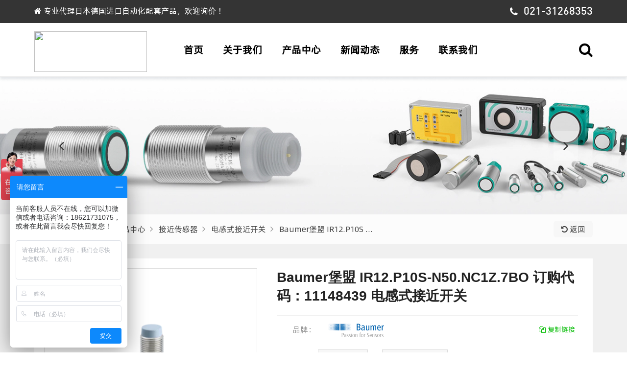

--- FILE ---
content_type: text/html; charset=utf-8
request_url: https://www.obejia.com/product/5837.html
body_size: 11908
content:
<!DOCTYPE html>
<html lang="zh-CN">
<head>
    <meta charset="UTF-8">
    <title>Baumer堡盟 IR12.P10S-N50.NC1Z.7BO 订购代码：11148439 电感式接近开关-上海欧倍佳自动化科技有限公司</title>
    <meta name="keywords" content="IR12.P10S-N50.NC1Z.7BO,11148439,baumer,堡盟电感式接近开关,堡盟接近开关,接近传感器,上海欧倍佳自动化科技有限公司"/>
    <meta name="description" content="型号：IR12.P10S-N50.NC1Z.7BO，订购代码：11148439，感应类型：电感式，特点：长感应距离型，外观类型：圆柱形，螺纹版，安装方式：非屏蔽，感应距离：10 mm，输出方式：NPN 常闭 (NC)，开关频率：&lt; 1,5 kHz，最大电流（无负载）：10 mA，输出电流：&lt; 100 mA，尺寸：12 mm，外壳长度：50 mm，感应面材质：PBT，外壳材质：黄铜镀镍，连接方式：M12&thinsp;接头，环境温度：-25&nbsp;&hellip;&nbsp;+75 &deg;C，防护等级：IP 67。">
	<meta name="author" content="jd1266">
    <meta charset="utf-8">
    <meta http-equiv="X-UA-Compatible" content="IE=edge">
	<meta http-equiv="Content-Type" content="text/html; charset=UTF-8">
    <meta name="viewport" content="width=device-width, initial-scale=1, maximum-scale=1, user-scalable=no">
    <!-- Set render engine for 360 browser -->
    <meta name="renderer" content="webkit">
    <!-- No Baidu Siteapp-->
    <meta http-equiv="Cache-Control" content="no-siteapp"/>
    <meta http-equiv="Cache-Control" content="no-transform" />
    <meta http-equiv="Cache-Control" content="no-siteapp" />
    <!-- 默认 -->
    <link rel="shortcut icon" href="/template/obejia/public/images/logo/favicon.png" type="image/png">
    <!-- 插件CSS -->
    <link rel="stylesheet" href="https://cdn.obejia.com/template/obejia/public/css/animate.min.css">
    <link rel="stylesheet" href="https://cdn.obejia.com/template/obejia/public/css/font-awesome.css">
    <link rel="stylesheet" href="https://cdn.obejia.com/template/obejia/public/css/icon.css">
    <link rel="stylesheet" href="https://cdn.obejia.com/template/obejia/public/layui/css/layui.css">
    <link rel="stylesheet" href="https://cdn.obejia.com/template/obejia/public/css/owl-carousel.min.css">
    <!-- 主题CSS -->
    <link rel="stylesheet" href="https://cdn.obejia.com/template/obejia/public/css/fonts.css">
    <link rel="stylesheet" href="https://cdn.obejia.com/template/obejia/public/css/common.css">
    <link rel="stylesheet" href="https://cdn.obejia.com/template/obejia/public/css/style.css">
    <link rel="stylesheet" href="https://cdn.obejia.com/template/obejia/public/css/media_max767.css">
    <link rel="stylesheet" href="https://cdn.obejia.com/template/obejia/public/css/media_min768_max991.css">
    <link rel="stylesheet" href="https://cdn.obejia.com/template/obejia/public/css/media_min991_max1900.css">

    <script type="text/javascript">
        //全局变量
        var GV = {
            WEB_ROOT: "/template/obejia/",
            STATIC: "/static/"
        };
    </script>
    <!--[if lt IE 9]>
    <script type="text/javascript" src="https://cdn.obejia.com/template/obejia/public/js/html5shiv.min.js"></script>
    <script type="text/javascript" src="https://cdn.obejia.com/template/obejia/public/js/respond.min.js"></script>
    <![endif]-->
</head>
<body>
	<!--[if lt IE 9]> <p class="browserupgrade">您在使用&nbsp;<strong></strong>&nbsp;标准浏览本网站。请 <a href="#" target="_blank">升级Internet Explorer浏览器</a> 来更好的体验本网站.</p> <![endif]-->
<!-- Preloading -->
<div class="preloader text-center" id="preloader" style="display: none;">
	<div class="la-ball-scale-multiple la-2x">
		<div></div>
		<div></div>
		<div></div>
	</div>
</div>
<script>document.getElementById("preloader").style="block";</script>
<!-- Preloading -->
<!-- Search -->
<div class="search" style="background-image:url('https://cdn.obejia.com/template/obejia/public/images/serarch_bg.jpg@zip_auto.jpg');display: none;">
	<div class="layui-container">
		<div class="layui-row">
 			<div class="layui-col-md12">
				<div class="search-body">
					<form class="navbar-form navbar-right" method="get" action="/search.html">
					<div class="search-top">
							<img class="search-logo" width="230" height="83" src="/template/obejia/public/images/logo/logo_white.svg"/>
					</div>
					<div class="serarch-nav">
						<ul>
							<li ><a href="javascript:;"  data-action="/search.html">全部</a></li>
							<li class="active"><a href="javascript:;"  data-action="/Products.html">产品</a></li>
							<li ><a href="javascript:;"  data-action="/News.html">新闻</a></li>
							<li ><a href="javascript:;"  data-action="/Service.html">服务</a></li>
						</ul>
					</div>
					<div class="serarch-bottom">
						<input type="text" name="so" placeholder="请输入关键字" value="" autocomplete="off">
						<button class="search-submit"><i class="ico ico-search"></i> 搜索</button>
					</div>
					<div class="close-show">
						<a href="javascript:;" class="tips" tips-text="关闭搜索"><i class="ico ico-close"></i></a>
					</div>
					</form>
				</div>
			</div>
		</div>
	</div>
</div>
<!-- End Search -->

<!-- Header -->
<header class="header">
	<!-- Topbar -->
	<div class="topbar">
		<div class="layui-container">
			<div class="layui-row">
				<div class="layui-col-xs12 layui-col-sm12 layui-col-md8">
					<!-- Top Contact -->
					<div class="top-contact">
						<div class="single-contact"><i class="fa fa-home"></i> 专业代理日本德国进口自动化配套产品，欢迎询价！</div>
					</div>
					<!-- End Top Contact -->
				</div>
				<div class="layui-col-xs12 layui-col-sm12 layui-col-md4">
					<div class="topbar-right">
						<span class="ico"><i class="fa fa-phone"></i></span><span class="tel jd1266">021-31268353</span>
					</div>
				</div>
			</div>
		</div>
	</div>
	<!--/ End Topbar -->
	<!-- nav -->
	<div class="nav-header">
		<div class="layui-container">
			<div class="navheader-top layui-row">
				<div class="layui-col-md3">
					<!-- Image Logo -->
					<div class="img-logo">
						<a href="/">
															<img src="/uploads/images/000_common/logo.svg" width="230" height="83" style="padding:10px auto;"/>
													</a>
					</div>
				</div>
				<div class="navcontent layui-col-md9">
					<div class="menu-content">
						<!-- Naviagiton -->
						<ul id="main-menu" class="nav">
    <li class="level-1">
        <a href="/">首页</a>
    </li>
    <li class="level-1">
        <a href="/About.html">关于我们</a>
    </li>
    <li class="level-1">
        <a href="/Product.html">产品中心</a>
    </li>
    <li class="level-1">
        <a href="/News.html">新闻动态</a>
    </li>
    <li class="level-1">
        <a href="/Service.html">服务</a>
    </li>
    <li class="level-1">
        <a href="/Contact.html">联系我们</a>
    </li>
    </ul>
						<!--/ End Naviagiton -->
					</div>
				</div>
				<div class="right-button">
					<div class="top-search"><i class="fa fa-search"></i></div>
					<div class="nav-button">
						<div>
							<span class="top-hr"></span>
							<span class="center-hr"></span>
							<span class="bottom-hr"></span>
						</div>
					</div>
				</div>
			</div>
		</div>
		<div class="mobile-header">
			<div class="layui-container">
				<div class="layui-row">
					<!--Mobile-nav-->
					<div class="mobile-nav"></div>
				</div>
			</div>
		</div>
	</div>
	<!--/ End Middle Header -->
	<div class="vishidden"></div>
</header>
<!--/ End Header -->
<div class="clear"></div>
<!-- nav-list -->
<!-- navmenu-list -->
<div class="navmenu-list">
	<div class="layui-container">
		<div class="layui-row">
			<!-- 产品 -->
			<div class="sub-list navshow2">
				<!-- 产品图片导航 -->
				<div class="layui-col-md12">
					<div class="product-topimgnav layui-row layui-col-space20">
												<div class="product-topimgnav-list layui-col-md2">
							<a class="imga" href="/products/Proximity-sensor.html">
														<img src="https://cdn.obejia.com/uploads/images/004_product_cate/jiejin.jpg@w400.jpg" alt="接近传感器" />
														</a>
							<div><a href="/products/Proximity-sensor.html">接近传感器</a></div>
						</div>
												<div class="product-topimgnav-list layui-col-md2">
							<a class="imga" href="/products/Photoelectric-sensor.html">
														<img src="https://cdn.obejia.com/uploads/images/004_product_cate/guangdian.jpg@w400.jpg" alt="光电传感器" />
														</a>
							<div><a href="/products/Photoelectric-sensor.html">光电传感器</a></div>
						</div>
												<div class="product-topimgnav-list layui-col-md2">
							<a class="imga" href="/products/list/89.html">
														<img src="https://cdn.obejia.com/uploads/images/004_product_cate/sudukaiguan.jpg@w400.jpg" alt="速度转速监测传感器" />
														</a>
							<div><a href="/products/list/89.html">速度转速监测传感器</a></div>
						</div>
												<div class="product-topimgnav-list layui-col-md2">
							<a class="imga" href="/products/Ultrasonic-wave.html">
														<img src="https://cdn.obejia.com/uploads/images/004_product_cate/chaoshengbo.jpg@w400.jpg" alt="超声波传感器" />
														</a>
							<div><a href="/products/Ultrasonic-wave.html">超声波传感器</a></div>
						</div>
												<div class="product-topimgnav-list layui-col-md2">
							<a class="imga" href="/products/Safety-product.html">
														<img src="https://cdn.obejia.com/uploads/images/004_product_cate/anquanshan.jpg@w400.jpg" alt="安全产品" />
														</a>
							<div><a href="/products/Safety-product.html">安全产品</a></div>
						</div>
												<div class="product-topimgnav-list layui-col-md2">
							<a class="imga" href="/products/Rotary-encoder.html">
														<img src="https://cdn.obejia.com/uploads/images/004_product_cate/bianmaqi.jpg@w400.jpg" alt="旋转编码器" />
														</a>
							<div><a href="/products/Rotary-encoder.html">旋转编码器</a></div>
						</div>
												<div class="product-topimgnav-list layui-col-md2">
							<a class="imga" href="/products/list/92.html">
														<img src="https://cdn.obejia.com/uploads/images/004_product_cate/wenkongqi.jpg@w400.jpg" alt="仪器仪表" />
														</a>
							<div><a href="/products/list/92.html">仪器仪表</a></div>
						</div>
												<div class="product-topimgnav-list layui-col-md2">
							<a class="imga" href="/products/list/93.html">
														<img src="https://cdn.obejia.com/uploads/images/004_product_cate/qigang.jpg@w400.jpg" alt="气动元件" />
														</a>
							<div><a href="/products/list/93.html">气动元件</a></div>
						</div>
												<div class="product-topimgnav-list layui-col-md2">
							<a class="imga" href="/products/Switch.html">
														<img src="https://cdn.obejia.com/uploads/images/004_product_cate/xianweikaiguan.jpg@w400.jpg" alt="开关" />
														</a>
							<div><a href="/products/Switch.html">开关</a></div>
						</div>
												<div class="product-topimgnav-list layui-col-md2">
							<a class="imga" href="/products/Relay.html">
														<img src="https://cdn.obejia.com/uploads/images/004_product_cate/jidianqi.jpg@w400.jpg" alt="继电器/接触器" />
														</a>
							<div><a href="/products/Relay.html">继电器/接触器</a></div>
						</div>
												<div class="product-topimgnav-list layui-col-md2">
							<a class="imga" href="/products/list/110.html">
														<img src="https://cdn.obejia.com/uploads/images/004_product_cate/kaiguandianyuan.jpg@w400.jpg" alt="开关电源" />
														</a>
							<div><a href="/products/list/110.html">开关电源</a></div>
						</div>
												<div class="product-topimgnav-list layui-col-md2">
							<a class="imga" href="/products/Controller.html">
														<img src="https://cdn.obejia.com/uploads/images/004_product_cate/plc.jpg@w400.jpg" alt="PLC可编程控制器" />
														</a>
							<div><a href="/products/Controller.html">PLC可编程控制器</a></div>
						</div>
												<div class="product-topimgnav-list layui-col-md2">
							<a class="imga" href="/products/list/125.html">
														<img src="https://cdn.obejia.com/uploads/images/004_product_cate/qinjiaochuanganqi.jpg@w400.jpg" alt="倾角传感器" />
														</a>
							<div><a href="/products/list/125.html">倾角传感器</a></div>
						</div>
												<div class="product-topimgnav-list layui-col-md2">
							<a class="imga" href="/products/Linker.html">
														<img src="https://cdn.obejia.com/uploads/images/004_product_cate/lianjieqi.jpg@w400.jpg" alt="传感器I/O连接器" />
														</a>
							<div><a href="/products/Linker.html">传感器I/O连接器</a></div>
						</div>
												<div class="product-topimgnav-list layui-col-md2">
							<a class="imga" href="/products/list/114.html">
														<img src="https://cdn.obejia.com/uploads/images/004_product_cate/rfid.jpg@w400.jpg" alt="RFID识别系统" />
														</a>
							<div><a href="/products/list/114.html">RFID识别系统</a></div>
						</div>
												<div class="product-topimgnav-list layui-col-md2">
							<a class="imga" href="/products/Other.html">
														<img src="https://cdn.obejia.com/uploads/images/004_product_cate/peijian.jpg@w400.jpg" alt="其他配件" />
														</a>
							<div><a href="/products/Other.html">其他配件</a></div>
						</div>
											</div>
					<div class="product-topimgnav-tips layui-col-md12">
						<i class="fa fa-info-circle"></i> 支持产品<b>专属定制</b>，提供进口传感器替代方案，在保障质量的情况下帮您节省一大部分成本！
					</div>
				</div>
			</div>
			<!-- 新闻 -->
			<div class="sub-list navshow3">
				<div class="layui-col-md7">
					<div class="navmenu-left-tit"><h2>新闻动态</h2></div>
					<ul>
												<li><a href="/Company-news.html">公司新闻</a></li>
												<li><a href="/Industry-news.html">行业动态</a></li>
												<li><a href="/Note.html">公告</a></li>
											</ul>
				</div>
				<div class="layui-col-md5">
					<div class="navmenu-right-img">
						<img src="https://cdn.obejia.com/template/obejia/public/images/nav/news.jpg@auto.jpg" width="100%" height="100%">
					</div>
				</div>
			</div>
			<!-- 解决方案 -->
			<div class="sub-list navshow4">
				<div class="layui-col-md7">
					<div class="navmenu-left-tit">
												<a href="/Solution.html"><h2>解决方案</h2></a>
												<a href="/Faq.html"><h2>常见问题</h2></a>
											</div>
					<ul>
												<li><a href="/Solution/10.html">电子行业</a></li>
												<li><a href="/Solution/9.html">门控与电梯行业</a></li>
												<li><a href="/Solution/8.html">过程设备</a></li>
												<li><a href="/Solution/7.html">包装行业</a></li>
												<li><a href="/Solution/6.html">印刷和造纸行业</a></li>
												<li><a href="/Solution/5.html">快递物流</a></li>
												<li><a href="/Solution/4.html">可再生资源</a></li>
												<li><a href="/Solution/3.html">移动机械设备</a></li>
												<li><a href="/Solution/2.html">汽车工业</a></li>
												<li><a href="/Solution/1.html">机械与设备工程</a></li>
											</ul>
				</div>
				<div class="layui-col-md5">
					<div class="navmenu-right-img">
						<img src="https://cdn.obejia.com/template/obejia/public/images/nav/service.jpg@auto.jpg" width="100%" height="100%">
					</div>
				</div>
			</div>
			<!-- 联系我们 -->
			<div class="sub-list navshow5">
				<div class="layui-col-md5">
					<div class="navmenu-right-img">
						<img src="https://cdn.obejia.com/template/obejia/public/images/nav/contact.jpg@auto.jpg" width="100%" height="100%">
					</div>
				</div>
				<div class="contact-topnav layui-col-md7">
					<div class="layui-col-md6">
						<div class="tel-online contact-area-list">
							<div class="top-tit"><i class="fa fa-phone"></i> <span>来电咨询</span></div>
							<div class="desc">7x24小时 技术服务</div>
							<div class="telnumber jd1266">021-31268353</div>
						</div>
					</div>
					<div class="layui-col-md6">
						<div class="web-online contact-area-list">
							<div class="top-tit"><i class="ico ico-service"></i> <span>在线咨询</span></div>
							<div class="desc">无须加好友 在线解答</div>
							<a href="javascript:void(0);" onclick="online_chat('https://affim.baidu.com/cps/chat?siteId=18715974&amp;userId=45066634&amp;siteToken=30338f0d4826a6df618f51c1860c5492')" class="button">立即咨询</a>
						</div>
					</div>
					<div class="layui-col-md6">
						<div class="qq-online contact-area-list">
							<div class="top-tit"><i class="fa fa-qq"></i> <span>在线QQ</span></div>
							<div class="desc">工作日 AM 8:00-PM 18:00</div>
							<a href="http://wpa.qq.com/msgrd?v=3&uin=1251910239&site=domenzi&menu=yes" target="_blank" rel="external nofollow" class="button">QQ咨询</a>
						</div>
					</div>
					<div class="layui-col-md6">
						<div class="wechat contact-area-list">
							<div class="top-tit"><i class="fa fa-wechat"></i> <span>微信扫一扫</span></div>
							<a href="javascript:void(0);" class="showqrimg">
																<img src="https://cdn.obejia.com/uploads/images/000_common/wechat_qr.svg" alt="扫一扫加微信" title="扫一扫加微信">
															</a>
						</div>
					</div>
				</div>
			</div>
		</div>
	</div>
</div>

		<!-- page nav -->
		<section class="pagetop">
			<section class="proimgshow-area">
				<div class="proimgshow-body owl-carousel owl-theme">
									<div class="proimgshow-list" style="background-image:url('https://cdn.obejia.com/uploads/images/001_lunbo_img/pro/pf-jiejin.jpg@zip_auto.jpg')">
						<a class="proimgslidea" href="/products/Proximity-sensor.html" title="Proximity sensor  接近传感器">Proximity sensor  接近传感器</a>
					</div>
									<div class="proimgshow-list" style="background-image:url('https://cdn.obejia.com/uploads/images/001_lunbo_img/pro/pf%2Bguangdian.jpg@zip_auto.jpg')">
						<a class="proimgslidea" href="/products/Photoelectric-sensor.html" title="Photoelectric sensor  光电传感器">Photoelectric sensor  光电传感器</a>
					</div>
									<div class="proimgshow-list" style="background-image:url('https://cdn.obejia.com/uploads/images/001_lunbo_img/pro/pf-bianmaqi.jpg@zip_auto.jpg')">
						<a class="proimgslidea" href="/products/Rotary-encoder.html" title="Rotary encoder  旋转编码器">Rotary encoder  旋转编码器</a>
					</div>
									<div class="proimgshow-list" style="background-image:url('https://cdn.obejia.com/uploads/images/001_lunbo_img/pro/pf-chaoshengbo.jpg@zip_auto.jpg')">
						<a class="proimgslidea" href="/products/Ultrasonic-wave.html" title="ultrasonic sensor  超声波传感器">ultrasonic sensor  超声波传感器</a>
					</div>
								</div>
			</section>
			
			<div class="pagenav">
				<div class="layui-container">
					<div class="layui-row">
						<div class="layui-col-sm10 layui-col-xs9">
							<div class="pagenav-nav">
								<span><i class="fa fa-home"></i> 当前位置：</span>
								<ul>
									<li><a href="/">首页</a></li>
									<li><a href="/Products.html">产品中心</a></li>
																			<li class="children-nav"><a href="/products/Proximity-sensor.html">接近传感器</a></li>
																			<li class="children-nav"><a href="/products/list/50.html">电感式接近开关</a></li>
																		<li class="children-nav"><a href="javascript:;">Baumer堡盟 IR12.P10S …</a></li>
								</ul>
							</div>
						</div>
						<div class="layui-col-sm2 layui-col-xs3">
							<div class="gotoback">
								<a href="javascript:window.history.back();" class="tips" tips-text="返回上一步"><i class="fa fa-undo"></i> 返回</a>
							</div>
						</div>
					</div>
				</div>
			</div>
		</section>
		<!-- products-show-page -->
		<section class="product-show-page">
			<div class="layui-container">
				<div class="proshow-top layui-row">
					<div class="layui-col-md5">
						<div class="proshow-imgbody">
							<div class="proshow-img">
								<img src="https://cdn.obejia.com/uploads/images/000_product/baumer/dianganshi/800/73/1.png@w400.jpg" alt="Baumer堡盟 IR12.P10S-N50.NC1Z.7BO 订购代码：11148439 电感式接近开关">
								<div class="magnify">
									<div class="proimg-hover"></div>
								</div>
							</div>
							<div class="proshow-img-big"><img src="https://cdn.obejia.com/uploads/images/000_product/baumer/dianganshi/800/73/1.png@auto.jpg"></div>
							<div class="proshow-img-list-carousel owl-carousel owl-theme">
																<div class="proshow-img-item active">
									<img src="https://cdn.obejia.com/uploads/images/000_product/baumer/dianganshi/800/73/1.png@w200.jpg" alt="Baumer堡盟 IR12.P10S-N50.NC1Z.7BO 订购代码：11148439 电感式接近开关-1">
								</div>
															</div>
						</div>
					</div>
					<div class="layui-col-md7">
						<div class="proshow-titbody">
							<div class="titbody-title"><h1>Baumer堡盟 IR12.P10S-N50.NC1Z.7BO 订购代码：11148439 电感式接近开关</h1></div>
														<div class="proshow-titlist">
								<div class="list">
									<div class="tit">品牌：</div>
									<a href="javascript:void(0);" class="bandlogo tips2" tips-text="堡盟 Baumer">
										<img src="https://cdn.obejia.com/uploads/images/002_band_logo/baumer.svg" alt="堡盟 Baumer" >
									</a>
																		<span class="copy" data-clipboard-text="Baumer堡盟 IR12.P10S-N50.NC1Z.7BO 订购代码：11148439 电感式接近开关https://www.obejia.com/product/5837.html">
									<i class="fa fa-copy"></i> 复制链接
									</span>
								</div>
								<div class="list procatenav">
									<div class="tit">类别：</div>
									<ul>
																				<li>
											<a href="/products/Proximity-sensor.html">接近传感器</a>
										</li>
																				<li>
											<a href="/products/list/50.html">电感式接近开关</a>
										</li>
										
									</ul>

								</div>
																<div class="list prono-list">
									<div class="tit">型号：</div>
									<div>
										<ul>
																								<li>
														<a href="javascript:void(0);" title="IR12.P10S-N50.NC1Z.7BO">
															<span>IR12.P10S-N50.NC1Z.7BO</span>
															<i class="selectedimg"></i>
														</a>
													</li>
																																	</ul>
									</div>
								</div>
								
								<div class="contact-body">
									<ul>
										<li class="tel">
											<span>电话：</span>
											<span class="telnumber jd1266"><i class="fa fa-phone"></i>  021-31268353</span>
											<span>( 7x24小时 技术服务 )</span>
										</li>
										<li class="chat">
											<a class="chat_online tips3" href="javascript:void(0);" onclick="online_chat('https://affim.baidu.com/cps/chat?siteId=18715974&amp;userId=45066634&amp;siteToken=30338f0d4826a6df618f51c1860c5492')" tips-text="在线沟通，无需加好友"><i class="ico ico-service"></i> 在线咨询</a>
											<a class="qq tips4" tips-text="点击QQ在线咨询" href="http://wpa.qq.com/msgrd?v=3&uin=1251910239&site=domenzi&menu=yes" target="_blank" rel="external nofollow"><i class="fa fa-qq"></i> QQ在线</a>
											<a class="wechat showqrimg" href="javascript:void(0);">
												<i class="fa fa-wechat"></i> 加微信
												<div class="wechatqr animate bounceIn">
																										<img src="https://cdn.obejia.com/uploads/images/000_common/wechat_qr.svg" alt="扫一扫加微信" title="扫一扫加微信">
																									</div>
											</a>
										</li>
									</ul>
								</div>


							</div>
						</div>
					</div>
				</div>

				<div class="proshow-bottom layui-row layui-col-space10">

					<div class="proshow-left layui-col-md3">

						<div class="list cate-left">
							<a href="javascript:;" class="show-cate-menu">展开产品导航 <i class="fa fa-chevron-circle-down"></i></a>
							<div class="products-left">
								<div class="products-cate">
									<ul class="catemenu">
<li class="level-1"><a href="/Products.html?bid=9"><i class="fa fa-list"></i> 全部产品</a></li>    <li class="level-1 catechild active showafter" data="49,50">
        <a href="/products/Proximity-sensor.html?bid=9">接近传感器</a>
<ul class="submenu-2">
    <li class="level-2 catechild active showafter" data="49,50">
        <a href="/products/list/50.html?bid=9">电感式接近开关</a>
<ul class="submenu-3">
    <li class="level-3" data="49,50">
        <a href="/products/High-pressure-resistance.html?bid=9">耐高压接近开关</a>
    </li>
    <li class="level-3" data="49,50">
        <a href="/products/Explosion-proof.html?bid=9">NAMUR 防爆</a>
    </li>
    <li class="level-3" data="49,50">
        <a href="/products/list/118.html?bid=9">24V防爆</a>
    </li>
    <li class="level-3" data="49,50">
        <a href="/products/High-temperature-resistance.html?bid=9">耐高温接近开关</a>
    </li>
    <li class="level-3" data="49,50">
        <a href="/products/list/132.html?bid=9">槽形接近开关</a>
    </li>
    <li class="level-3" data="49,50">
        <a href="/products/list/133.html?bid=9">环形接近开关</a>
    </li>
    <li class="level-3" data="49,50">
        <a href="/products/list/134.html?bid=9">耐腐蚀接近开关</a>
    </li>
    </ul>
    </li>
    <li class="level-2 catechild" data="49,50">
        <a href="/products/list/51.html?bid=9">电容式接近开关</a>
<ul class="submenu-3">
    <li class="level-3" data="49,50">
        <a href="/products/list/135.html?bid=9">耐高温电容式接近开关</a>
    </li>
    <li class="level-3" data="49,50">
        <a href="/products/list/136.html?bid=9">耐腐蚀电容式接近开关</a>
    </li>
    </ul>
    </li>
    <li class="level-2 catechild" data="49,50">
        <a href="/products/list/80.html?bid=9">磁性开关</a>
<ul class="submenu-3">
    <li class="level-3" data="49,50">
        <a href="/products/list/120.html?bid=9">耐高温槽型磁性开关</a>
    </li>
    </ul>
    </li>
    </ul>
    </li>
    <li class="level-1 catechild" data="49,50">
        <a href="/products/Photoelectric-sensor.html?bid=9">光电传感器</a>
<ul class="submenu-2">
    <li class="level-2" data="49,50">
        <a href="/products/list/57.html?bid=9">标准型光电开关</a>
    </li>
    <li class="level-2" data="49,50">
        <a href="/products/list/119.html?bid=9">放大器分离型</a>
    </li>
    <li class="level-2" data="49,50">
        <a href="/products/list/130.html?bid=9">超远距离型</a>
    </li>
    <li class="level-2" data="49,50">
        <a href="/products/list/58.html?bid=9">背景抑制功能</a>
    </li>
    <li class="level-2" data="49,50">
        <a href="/products/list/122.html?bid=9">TOF 飞行时间</a>
    </li>
    <li class="level-2" data="49,50">
        <a href="/products/list/59.html?bid=9">激光型（感应小物体）</a>
    </li>
    <li class="level-2 catechild" data="49,50">
        <a href="/products/list/60.html?bid=9">光纤传感器</a>
<ul class="submenu-3">
    <li class="level-3" data="49,50">
        <a href="/products/list/105.html?bid=9">光纤放大器</a>
    </li>
    <li class="level-3" data="49,50">
        <a href="/products/list/106.html?bid=9">光纤头</a>
    </li>
    </ul>
    </li>
    <li class="level-2" data="49,50">
        <a href="/products/list/88.html?bid=9">槽型光电开关</a>
    </li>
    <li class="level-2" data="49,50">
        <a href="/products/list/123.html?bid=9">耐高温光电开关</a>
    </li>
    <li class="level-2" data="49,50">
        <a href="/products/Color-sensor.html?bid=9">色标传感器</a>
    </li>
    <li class="level-2" data="49,50">
        <a href="/products/biaoqian-sensor.html?bid=9">标签传感器</a>
    </li>
    </ul>
    </li>
    <li class="level-1" data="49,50">
        <a href="/products/list/89.html?bid=9">速度转速监测传感器</a>
    </li>
    <li class="level-1" data="49,50">
        <a href="/products/Ultrasonic-wave.html?bid=9">超声波传感器</a>
    </li>
    <li class="level-1 catechild" data="49,50">
        <a href="/products/Safety-product.html?bid=9">安全产品</a>
<ul class="submenu-2">
    <li class="level-2" data="49,50">
        <a href="/products/Safety-light-curtain.html?bid=9">安全光幕</a>
    </li>
    <li class="level-2" data="49,50">
        <a href="/products/list/108.html?bid=9">安全门开关</a>
    </li>
    <li class="level-2" data="49,50">
        <a href="/products/list/129.html?bid=9">电磁锁定安全门开关</a>
    </li>
    <li class="level-2" data="49,50">
        <a href="/products/list/124.html?bid=9">安全栅</a>
    </li>
    <li class="level-2" data="49,50">
        <a href="/products/list/109.html?bid=9">安全限位开关</a>
    </li>
    <li class="level-2" data="49,50">
        <a href="/products/list/113.html?bid=9">安全继电器</a>
    </li>
    </ul>
    </li>
    <li class="level-1 catechild" data="49,50">
        <a href="/products/Rotary-encoder.html?bid=9">旋转编码器</a>
<ul class="submenu-2">
    <li class="level-2" data="49,50">
        <a href="/products/list/72.html?bid=9">增量型编码器</a>
    </li>
    <li class="level-2" data="49,50">
        <a href="/products/list/73.html?bid=9">绝对值编码器</a>
    </li>
    </ul>
    </li>
    <li class="level-1 catechild" data="49,50">
        <a href="/products/list/92.html?bid=9">仪器仪表</a>
<ul class="submenu-2">
    <li class="level-2" data="49,50">
        <a href="/products/list/102.html?bid=9">温控器</a>
    </li>
    <li class="level-2" data="49,50">
        <a href="/products/list/103.html?bid=9">计数器</a>
    </li>
    <li class="level-2" data="49,50">
        <a href="/products/list/104.html?bid=9">触摸屏</a>
    </li>
    </ul>
    </li>
    <li class="level-1 catechild" data="49,50">
        <a href="/products/list/93.html?bid=9">气动元件</a>
<ul class="submenu-2">
    <li class="level-2" data="49,50">
        <a href="/products/list/111.html?bid=9">电磁阀</a>
    </li>
    <li class="level-2 catechild" data="49,50">
        <a href="/products/list/112.html?bid=9">汽缸</a>
<ul class="submenu-3">
    <li class="level-3" data="49,50">
        <a href="/products/list/95.html?bid=9">滑台气缸</a>
    </li>
    <li class="level-3" data="49,50">
        <a href="/products/list/96.html?bid=9">迷你气缸</a>
    </li>
    <li class="level-3" data="49,50">
        <a href="/products/list/97.html?bid=9">手指气缸</a>
    </li>
    <li class="level-3" data="49,50">
        <a href="/products/list/98.html?bid=9">旋转缸</a>
    </li>
    <li class="level-3" data="49,50">
        <a href="/products/list/99.html?bid=9">针形气缸</a>
    </li>
    <li class="level-3" data="49,50">
        <a href="/products/list/100.html?bid=9">自由安装缸</a>
    </li>
    </ul>
    </li>
    <li class="level-2" data="49,50">
        <a href="/products/list/121.html?bid=9">汽缸磁性开关</a>
    </li>
    </ul>
    </li>
    <li class="level-1 catechild" data="49,50">
        <a href="/products/Switch.html?bid=9">开关</a>
<ul class="submenu-2">
    <li class="level-2" data="49,50">
        <a href="/products/list/65.html?bid=9">行程/限位开关</a>
    </li>
    <li class="level-2" data="49,50">
        <a href="/products/list/66.html?bid=9">微动开关</a>
    </li>
    <li class="level-2" data="49,50">
        <a href="/products/list/67.html?bid=9">按钮开关</a>
    </li>
    <li class="level-2" data="49,50">
        <a href="/products/list/94.html?bid=9">拨码开关</a>
    </li>
    <li class="level-2" data="49,50">
        <a href="/products/list/84.html?bid=9">信号指示灯</a>
    </li>
    <li class="level-2" data="49,50">
        <a href="/products/list/64.html?bid=9">拉绳开关</a>
    </li>
    </ul>
    </li>
    <li class="level-1 catechild" data="49,50">
        <a href="/products/Relay.html?bid=9">继电器/接触器</a>
<ul class="submenu-2">
    <li class="level-2" data="49,50">
        <a href="/products/list/69.html?bid=9">中间继电器</a>
    </li>
    <li class="level-2" data="49,50">
        <a href="/products/list/70.html?bid=9">时间继电器</a>
    </li>
    <li class="level-2" data="49,50">
        <a href="/products/list/76.html?bid=9">固态继电器</a>
    </li>
    <li class="level-2" data="49,50">
        <a href="/products/list/91.html?bid=9">交流接触器</a>
    </li>
    </ul>
    </li>
    <li class="level-1 catechild" data="49,50">
        <a href="/products/list/110.html?bid=9">开关电源</a>
<ul class="submenu-2">
    <li class="level-2" data="49,50">
        <a href="/products/list/126.html?bid=9">内置机壳型</a>
    </li>
    <li class="level-2" data="49,50">
        <a href="/products/list/127.html?bid=9">导轨式</a>
    </li>
    <li class="level-2" data="49,50">
        <a href="/products/list/128.html?bid=9">可编程电源供应器</a>
    </li>
    </ul>
    </li>
    <li class="level-1" data="49,50">
        <a href="/products/Controller.html?bid=9">PLC可编程控制器</a>
    </li>
    <li class="level-1" data="49,50">
        <a href="/products/list/125.html?bid=9">倾角传感器</a>
    </li>
    <li class="level-1" data="49,50">
        <a href="/products/Linker.html?bid=9">传感器I/O连接器</a>
    </li>
    <li class="level-1 catechild" data="49,50">
        <a href="/products/list/114.html?bid=9">RFID识别系统</a>
<ul class="submenu-2">
    <li class="level-2" data="49,50">
        <a href="/products/list/115.html?bid=9">RFID 标签</a>
    </li>
    <li class="level-2" data="49,50">
        <a href="/products/list/116.html?bid=9">RFID 读写头</a>
    </li>
    <li class="level-2" data="49,50">
        <a href="/products/list/117.html?bid=9">RFID 控制器</a>
    </li>
    </ul>
    </li>
    <li class="level-1" data="49,50">
        <a href="/products/Other.html?bid=9">其他配件</a>
    </li>
    </ul>
								</div>
							</div>
						</div>
												<div class="list proshow-hotpro">
							<div class="title"><i class="fa fa-th-large"></i> 品牌推荐</div>
							<div class="body">
																<div class="hotpro-item">
									<a class="imga" href="/product/5834.html">
										<img src="https://cdn.obejia.com/uploads/images/000_product/baumer/dianganshi/800/72/1.png@w400.jpg" alt="Baumer堡盟 IR12.P10S-N40.PO1Z.7BCV 订购代码：11148573 电感式接近开关" />
									</a>
									<div><a href="/product/5834.html">Baumer堡盟 IR12.P10S-N40.PO1Z.7BCV 订购代码：11148573 电感式接近开关</a></div>
								</div>
																<div class="hotpro-item">
									<a class="imga" href="/product/5835.html">
										<img src="https://cdn.obejia.com/uploads/images/000_product/baumer/dianganshi/800/72/1.png@w400.jpg" alt="Baumer堡盟 IR12.P10S-N40.PO1Z.7BLV 订购代码：11163349 电感式接近开关" />
									</a>
									<div><a href="/product/5835.html">Baumer堡盟 IR12.P10S-N40.PO1Z.7BLV 订购代码：11163349 电感式接近开关</a></div>
								</div>
																<div class="hotpro-item">
									<a class="imga" href="/product/5836.html">
										<img src="https://cdn.obejia.com/uploads/images/000_product/baumer/dianganshi/800/47/1.png@w400.jpg" alt="Baumer堡盟 IR12.P10S-N50.NC1Z.7BCV 订购代码：11148366 电感式接近开关" />
									</a>
									<div><a href="/product/5836.html">Baumer堡盟 IR12.P10S-N50.NC1Z.7BCV 订购代码：11148366 电感式接近开关</a></div>
								</div>
																<div class="hotpro-item">
									<a class="imga" href="/product/5838.html">
										<img src="https://cdn.obejia.com/uploads/images/000_product/baumer/dianganshi/800/47/1.png@w400.jpg" alt="Baumer堡盟 IR12.P10S-N50.NO1Z.7BCV 订购代码：11148324 电感式接近开关" />
									</a>
									<div><a href="/product/5838.html">Baumer堡盟 IR12.P10S-N50.NO1Z.7BCV 订购代码：11148324 电感式接近开关</a></div>
								</div>
																<div class="hotpro-item">
									<a class="imga" href="/product/5839.html">
										<img src="https://cdn.obejia.com/uploads/images/000_product/baumer/dianganshi/800/73/1.png@w400.jpg" alt="Baumer堡盟 IR12.P10S-N50.NO1Z.7BO 订购代码：11148328 电感式接近开关" />
									</a>
									<div><a href="/product/5839.html">Baumer堡盟 IR12.P10S-N50.NO1Z.7BO 订购代码：11148328 电感式接近开关</a></div>
								</div>
																<div class="hotpro-item">
									<a class="imga" href="/product/5840.html">
										<img src="https://cdn.obejia.com/uploads/images/000_product/baumer/dianganshi/800/47/1.png@w400.jpg" alt="Baumer堡盟 IR12.P10S-N50.PC1Z.7BCV 订购代码：11148588 电感式接近开关" />
									</a>
									<div><a href="/product/5840.html">Baumer堡盟 IR12.P10S-N50.PC1Z.7BCV 订购代码：11148588 电感式接近开关</a></div>
								</div>
															</div>
						</div>
												<div class="list proshow-hotpro">
							<div class="title"><i class="fa fa-th-large"></i> 产品推荐</div>
							<div class="body">
																<div class="hotpro-item">
									<a class="imga" href="/product/5834.html">
										<img src="https://cdn.obejia.com/uploads/images/000_product/baumer/dianganshi/800/72/1.png@w400.jpg" alt="Baumer堡盟 IR12.P10S-N40.PO1Z.7BCV 订购代码：11148573 电感式接近开关" />
									</a>
									<div><a href="/product/5834.html">Baumer堡盟 IR12.P10S-N40.PO1Z.7BCV 订购代码：11148573 电感式接近开关</a></div>
								</div>
																<div class="hotpro-item">
									<a class="imga" href="/product/5835.html">
										<img src="https://cdn.obejia.com/uploads/images/000_product/baumer/dianganshi/800/72/1.png@w400.jpg" alt="Baumer堡盟 IR12.P10S-N40.PO1Z.7BLV 订购代码：11163349 电感式接近开关" />
									</a>
									<div><a href="/product/5835.html">Baumer堡盟 IR12.P10S-N40.PO1Z.7BLV 订购代码：11163349 电感式接近开关</a></div>
								</div>
																<div class="hotpro-item">
									<a class="imga" href="/product/5836.html">
										<img src="https://cdn.obejia.com/uploads/images/000_product/baumer/dianganshi/800/47/1.png@w400.jpg" alt="Baumer堡盟 IR12.P10S-N50.NC1Z.7BCV 订购代码：11148366 电感式接近开关" />
									</a>
									<div><a href="/product/5836.html">Baumer堡盟 IR12.P10S-N50.NC1Z.7BCV 订购代码：11148366 电感式接近开关</a></div>
								</div>
																<div class="hotpro-item">
									<a class="imga" href="/product/5838.html">
										<img src="https://cdn.obejia.com/uploads/images/000_product/baumer/dianganshi/800/47/1.png@w400.jpg" alt="Baumer堡盟 IR12.P10S-N50.NO1Z.7BCV 订购代码：11148324 电感式接近开关" />
									</a>
									<div><a href="/product/5838.html">Baumer堡盟 IR12.P10S-N50.NO1Z.7BCV 订购代码：11148324 电感式接近开关</a></div>
								</div>
																<div class="hotpro-item">
									<a class="imga" href="/product/5839.html">
										<img src="https://cdn.obejia.com/uploads/images/000_product/baumer/dianganshi/800/73/1.png@w400.jpg" alt="Baumer堡盟 IR12.P10S-N50.NO1Z.7BO 订购代码：11148328 电感式接近开关" />
									</a>
									<div><a href="/product/5839.html">Baumer堡盟 IR12.P10S-N50.NO1Z.7BO 订购代码：11148328 电感式接近开关</a></div>
								</div>
																<div class="hotpro-item">
									<a class="imga" href="/product/5840.html">
										<img src="https://cdn.obejia.com/uploads/images/000_product/baumer/dianganshi/800/47/1.png@w400.jpg" alt="Baumer堡盟 IR12.P10S-N50.PC1Z.7BCV 订购代码：11148588 电感式接近开关" />
									</a>
									<div><a href="/product/5840.html">Baumer堡盟 IR12.P10S-N50.PC1Z.7BCV 订购代码：11148588 电感式接近开关</a></div>
								</div>
															</div>
						</div>
											</div>

					<div class="proshow-right layui-col-md9">
						<div class="proshow-desc">
							<ul class="toptit">
								<li class="active"><a href="javascript:void(0);">产品详情</a></li>
								<li><a href="javascript:void(0);">产品参数</a></li><li><a href="javascript:void(0);">尺寸图</a></li><li><a href="javascript:void(0);">接线图</a></li><li><a href="javascript:void(0);">产品手册</a></li>							</ul>
							<div class="desc-body">
								<div class="desc-list active">
																		<figure class="image"><img src="https://cdn.obejia.com/uploads/images/000_product/baumer/dianganshi/desc/Baumer_IR12.P10S-N50.NC1Z.7BO_ZH_20210628_DS_out_1.jpg@auto.jpg"></figure><figure class="image"><img src="https://cdn.obejia.com/uploads/images/000_product/baumer/dianganshi/desc/Baumer_IR12.P10S-N50.NC1Z.7BO_ZH_20210628_DS_out_2.jpg@auto.jpg"></figure><figure class="image"><img src="https://cdn.obejia.com/uploads/images/000_product/baumer/dianganshi/desc/Baumer_IR12.P10S-N50.NC1Z.7BO_ZH_20210628_DS_out_3.jpg@auto.jpg"></figure>								</div>
																<div class="desc-list">
																		<ul class="proshow-option">
																			<li><div class="tit">型号 ：</div><div>IR12.P10S-N50.NC1Z.7BO</div></li>
																			<li><div class="tit">订购代码 ：</div><div>11148439</div></li>
																			<li><div class="tit">感应类型 ：</div><div>电感式</div></li>
																			<li><div class="tit">特点 ：</div><div>长感应距离型</div></li>
																			<li><div class="tit">外观类型 ：</div><div>圆柱形，螺纹版</div></li>
																			<li><div class="tit">安装方式 ：</div><div>非屏蔽</div></li>
																			<li><div class="tit">感应距离 ：</div><div>10 mm</div></li>
																			<li><div class="tit">输出方式 ：</div><div>NPN 常闭 (NC)</div></li>
																			<li><div class="tit">开关频率 ：</div><div>&lt; 1,5 kHz</div></li>
																			<li><div class="tit">最大电流（无负载） ：</div><div>10 mA</div></li>
																			<li><div class="tit">输出电流 ：</div><div>&lt; 100 mA</div></li>
																			<li><div class="tit">尺寸 ：</div><div>12 mm</div></li>
																			<li><div class="tit">外壳长度 ：</div><div>50 mm</div></li>
																			<li><div class="tit">感应面材质 ：</div><div>PBT</div></li>
																			<li><div class="tit">外壳材质 ：</div><div>黄铜镀镍</div></li>
																			<li><div class="tit">连接方式 ：</div><div>M12&thinsp;接头</div></li>
																			<li><div class="tit">环境温度 ：</div><div>-25&nbsp;&hellip;&nbsp;+75 &deg;C</div></li>
																			<li><div class="tit">防护等级 ：</div><div>IP 67</div></li>
																		</ul>
								</div>
																<div class="desc-list">
									<div class="center">
										<img class="proshow-list-img" title="点击查看原图" src="https://cdn.obejia.com/uploads/images/000_product/baumer/dianganshi/size/109/1.png@zip_auto.jpg" alt="Baumer堡盟 IR12.P10S-N50.NC1Z.7BO 订购代码：11148439 电感式接近开关-尺寸图">
									</div>
								</div>
																<div class="desc-list">
									<div class="center">
										<img class="proshow-list-img" src="https://cdn.obejia.com/uploads/images/000_product/baumer/dianganshi/jiexian/7/1.png@zip_auto.jpg" alt="Baumer堡盟 IR12.P10S-N50.NC1Z.7BO 订购代码：11148439 电感式接近开关-接线图">
									</div>
								</div>
																<div class="desc-list">
																		<div class="downloadpdf layui-col-md12">

										<a href="https://www.obejia.com/url/downpdf/pdf/aHR0cHM6Ly9jZG4ub2JlamlhLmNvbS91cGxvYWRzL2ltYWdlcy8wMDBfcHJvZHVjdC9iYXVtZXIvZGlhbmdhbnNoaS9wZGYvQmF1bWVyX0lSMTIuUDEwUy1ONTAuTkMxWi43Qk9fWkhfMjAyMTA2MjhfRFMucGRm.html"><i class="fa fa-download"></i> 点击下载PDF</a>
										<a href="https://cdn.obejia.com/uploads/images/000_product/baumer/dianganshi/pdf/Baumer_IR12.P10S-N50.NC1Z.7BO_ZH_20210628_DS.pdf" target="_blank"><i class="fa fa-file-pdf-o"></i> 新窗口查看</a>
									</div>
									<a class="media" href="https://cdn.obejia.com/uploads/images/000_product/baumer/dianganshi/pdf/Baumer_IR12.P10S-N50.NC1Z.7BO_ZH_20210628_DS.pdf"></a>
																	</div>
															</div>
						</div>

						<div class="product-xgtj">

						</div>
					</div>

				</div>
			</div>
		</section>
	<!-- Footer -->
<footer class="footer" style="background-image:url('https://cdn.obejia.com/template/obejia/public/images/map.png@auto.jpg')">
    <!-- Footer Top -->
    <div class="footer-top">
        <div class="layui-container">
            <div class="layui-row">
                <div class="layui-col-lg4 layui-col-md4 layui-col-sm12 layui-col-xs12">
                    <!-- Footer About -->
                    <div class="footer-about widget wow fadeInUp">
                        <div class="logo">
                            <a class="footer-logo" href="/">
                                <img src="https://cdn.obejia.com/template/obejia/public/images/logo/logo_white.svg"/>
                            </a>
                        </div>
                        <div class="footer-about-description">
                            <p>主营日本、德国等进口知名品牌，其中有欧姆龙、倍加福、图尔克、宜科、奥托尼克斯、山武...等诸多品牌的接近开关、光电开关、行程开关、编码器、安全光幕...等产品。</p>
							
							<div class="bottom-tel"><span class="ico"><i class="fa fa-phone"></i></span><span class="tel jd1266">021-31268353</span></div>
                        </div>
                    </div>
                    <!--/ End Footer About -->
                </div>
                <div class="layui-col-lg2 layui-col-md2 layui-col-sm4 layui-col-xs4">
                    <!-- Footer Links -->
                    <div class="footer-f-link widget wow fadeInUp">
                        <h3 class="footer-title">企业信息</h3>
						<ul>
							                            <li><a href="/About.html">关于我们</a></li>
							                            <li><a href="/Contact.html">联系我们</a></li>
							                            <li><a href="/Qualifications.html">企业资质</a></li>
							                            <li><a href="/Company-news.html">公司新闻</a></li>
                                                        <li><a href="/Industry-news.html">行业动态</a></li>
                                                        <li><a href="/Note.html">公告</a></li>
                                                    </ul>
                    </div>
                    <!--/ End Footer Links -->
                </div>

				<div class="layui-col-lg3 layui-col-md3 layui-col-sm4 layui-col-xs4">
					<!-- Footer News -->
					<div class="footer-product footer-f-link widget wow fadeInUp">
						<h3 class="footer-title">产品导航</h3>
						<ul>
                        							<li><a href="/products/Proximity-sensor.html">接近传感器</a></li>
													<li><a href="/products/Photoelectric-sensor.html">光电传感器</a></li>
													<li><a href="/products/list/89.html">速度转速监测传感器</a></li>
													<li><a href="/products/Ultrasonic-wave.html">超声波传感器</a></li>
													<li><a href="/products/Safety-product.html">安全产品</a></li>
													<li><a href="/products/Rotary-encoder.html">旋转编码器</a></li>
													<li><a href="/products/list/92.html">仪器仪表</a></li>
													<li><a href="/products/list/93.html">气动元件</a></li>
													<li><a href="/products/Switch.html">开关</a></li>
													<li><a href="/products/Relay.html">继电器/接触器</a></li>
												</ul>
					</div>
					<!--/ End Footer News -->
				</div>

                <div class="layui-col-lg3 layui-col-md3 layui-col-sm4 layui-col-xs4">
                    <!-- Footer service -->
                    <div class="footer-f-link widget wow fadeInUp">
                        <h3 class="footer-title">解决方案</h3>
                        <ul>
                                                        <li><a href="/Solution/10.html">电子行业</a></li>
                                                        <li><a href="/Solution/9.html">门控与电梯行业</a></li>
                                                        <li><a href="/Solution/8.html">过程设备</a></li>
                                                        <li><a href="/Solution/7.html">包装行业</a></li>
                                                        <li><a href="/Solution/6.html">印刷和造纸行业</a></li>
                                                        <li><a href="/Solution/5.html">快递物流</a></li>
                                                        <li><a href="/Solution/4.html">可再生资源</a></li>
                                                        <li><a href="/Solution/3.html">移动机械设备</a></li>
                                                        <li><a href="/Solution/2.html">汽车工业</a></li>
                                                        <li><a href="/Solution/1.html">机械与设备工程</a></li>
                                                    </ul>
                    </div>
                    <!--/ End Footer News -->
                </div>
            </div>
            <div class="layui-row">
                <div class="friendlink links">
                                    </div>
            </div>
        </div>
    </div>
    <!-- Copyright -->
    <div class="copyright">
        <div class="layui-container">
            <div class="layui-row">
                <div class="layui-col-lg8 layui-col-md8 layui-col-sm12 layui-col-xs12">
                    <div class="copyright-content">
                        <!-- Copyright left -->
                        <p class="alignleft">Copyright <i class="fa fa-copyright"></i> 2026.上海欧倍佳自动化科技有限公司 All rights reserved. </p>
                    </div>
                </div>
                <div class="layui-col-lg4 layui-col-md4 layui-col-sm12 layui-col-xs12">
                    <div class="copyright-content">
                        <!-- Copyright right -->
                        <p class="alignright">
                            <script>
var _hmt = _hmt || [];
(function() {
  var hm = document.createElement("script");
  hm.src = "https://hm.baidu.com/hm.js?30338f0d4826a6df618f51c1860c5492";
  var s = document.getElementsByTagName("script")[0]; 
  s.parentNode.insertBefore(hm, s);
})();
</script>
                            <a href="https://beian.miit.gov.cn" target="_blank" rel="external nofollow">沪ICP备2023001357号-3</a>
                        </p>
                    </div>
                </div>
            </div>
        </div>
    </div>
    <!--/ End Copyright -->
</footer>


<div class="goto_top">
    <a href="javascript:;" class="tips" tips-text="返回顶部"><i class="ico ico-top"></i></a>
</div>

<div class="mobile-chatbody">
    <ul>
        <li><a href="tel:02131268353" class="tips" tips-text="点击拨打: 021-31268353" title="电话咨询"><i class="ico ico-phone"></i></a></li>
        <li><a href="javascript:void(0);" onclick="online_chat('https://affim.baidu.com/cps/chat?siteId=18715974&amp;userId=45066634&amp;siteToken=30338f0d4826a6df618f51c1860c5492')" class="tips" tips-text="点击在线咨询，无须加好友" title="在线咨询"><i class="fa fa-commenting"></i></a></li>
        <li><a href="javascript:void(0);" class="mobilecopy-wechat tips" tips-text="点击复制微信号" title="加微信" data-clipboard-text="18621731075"><i class="fa fa-wechat"></i></a></li>
    </ul>
</div>
	<!-- Jquery JS -->
<script src="https://cdn.obejia.com/template/obejia/public/js/jquery.min.js"></script>
<script src="https://cdn.obejia.com/template/obejia/public/js/jquery-migrate-3.0.0.js"></script>
<!-- Easing JS -->
<script src="https://cdn.obejia.com/template/obejia/public/js/jquery.easing.js"></script>
<!-- Layui JS -->
<script src="https://cdn.obejia.com/template/obejia/public/layui/layui.js"></script>
<!-- Slick Slider JS -->
<script src="https://cdn.obejia.com/template/obejia/public/js/owl-carousel.min.js"></script>
<!-- Waypoints JS -->
<script src="https://cdn.obejia.com/template/obejia/public/js/jquery.waypoints.min.js"></script>
<!-- CounterUp JS -->
<script src="https://cdn.obejia.com/template/obejia/public/js/jquery.counterup.min.js"></script>
<!-- Wow JS -->
<script src="https://cdn.obejia.com/template/obejia/public/js/wow.min.js"></script>
<!-- Clipboard JS -->
<script src="https://cdn.obejia.com/template/obejia/public/js/clipboard.js"></script>
<!-- Theme Option JS -->
<script src="https://cdn.obejia.com/template/obejia/public/js/theme.js"></script>
<!-- CNZZ js -->

<script lang="javascript">
	$(function () {
		(function () {
			var pic = $(".proshow-img .magnify");//主图存放容器
			var magnify = $(".proshow-img .magnify .proimg-hover");//主图放大镜阴影容器
			var bigpic = $(".proshow-imgbody .proshow-img-big");//大图容器
			var objimg = $(".proshow-imgbody .proshow-img-big img");//大图img
			pic.mouseover(function() {
				magnify.css({
					width:pic.width()/2,
					height:pic.height()/2,
				});
				bigpic.css({
					width:pic.width(),
					height:pic.height(),
					right:-pic.width()
				});
				objimg.css({
					width:pic.width()*2,
					height:pic.height()*2
				});
			});

			pic.mousemove(function (e) {
				magnify.show();
				bigpic.show();
				var pagex = e.pageX;
				var pagey = e.pageY;
				var pictop = pic.offset().top;
				var picleft = pic.offset().left;
				var magnifyw = magnify.width();
				var magnifyh = magnify.height();
				var magnifytop = pagey - pictop - magnifyh / 2;
				var magnifyleft = pagex - picleft - magnifyw / 2;
				var picw = pic.width() - magnifyw;
				var pich = pic.height() - magnifyh;
				magnifytop = magnifytop < 0 ? 0 : magnifytop;
				magnifyleft = magnifyleft < 0 ? 0 : magnifyleft;
				magnifytop = magnifytop > pich ? pich : magnifytop;
				magnifyleft = magnifyleft > picw ? picw : magnifyleft;
				magnify.css({
					top: magnifytop,
					left: magnifyleft
				});
				var minl = bigpic.width() - objimg.width();
				var mint = bigpic.height() - objimg.height();
				var objimgl = -magnifyleft * 2;
				var objimgt = -magnifytop * 2;
				objimgl = objimgl < minl ? minl : objimgl;
				objimgt = objimgt < mint ? mint : objimgt;
				objimg.css({
					top: objimgt,
					left: objimgl
				})
			});
			pic.mouseleave(function () {
				magnify.hide();
				bigpic.hide()
			});
		})()
	});


	//定义变量获取屏幕视口宽度
	$(function(){
		$(window).resize(function(){
			if($(".proshow-hotpro").length>0){
				var windowWidth = $(window).width();
				if(windowWidth < 992){
					$(".proshow-left .proshow-hotpro").appendTo($(".proshow-right"));
				}else{
					$(".proshow-right .proshow-hotpro").appendTo($(".proshow-left"));
				}
			}
		}).resize();
		
			})
</script>
		<script type="text/javascript" src="https://cdn.obejia.com/template/obejia/public/js/jquery.media.js"></script>
	<script type="text/javascript">
		$(function() {
			$('a.media').media({width:"100%", height:1050});
			$('a.mediase').media({width:"100%", height:1050});
		});
	</script>
		
</body>
</html>

--- FILE ---
content_type: image/svg+xml
request_url: https://cdn.obejia.com/template/obejia/public/images/logo/logo_white.svg
body_size: 40877
content:
��< ? x m l   v e r s i o n = " 1 . 0 "   e n c o d i n g = " U T F - 1 6 " ? >  
 < ! D O C T Y P E   s v g   P U B L I C   " - / / W 3 C / / D T D   S V G   1 . 1 / / E N "   " h t t p : / / w w w . w 3 . o r g / G r a p h i c s / S V G / 1 . 1 / D T D / s v g 1 1 . d t d " >  
 < ! - -   C r e a t o r :   C o r e l D R A W   2 0 2 0   ( 6 4 - B i t )   - - >  
 < s v g   x m l n s = " h t t p : / / w w w . w 3 . o r g / 2 0 0 0 / s v g "   x m l : s p a c e = " p r e s e r v e "   w i d t h = " 2 2 m m "   h e i g h t = " 7 . 0 2 7 2 m m "   v e r s i o n = " 1 . 1 "   s t y l e = " s h a p e - r e n d e r i n g : g e o m e t r i c P r e c i s i o n ;   t e x t - r e n d e r i n g : g e o m e t r i c P r e c i s i o n ;   i m a g e - r e n d e r i n g : o p t i m i z e Q u a l i t y ;   f i l l - r u l e : e v e n o d d ;   c l i p - r u l e : e v e n o d d "  
 v i e w B o x = " 0   0   2 2 0 0   7 0 2 . 7 2 "  
   x m l n s : x l i n k = " h t t p : / / w w w . w 3 . o r g / 1 9 9 9 / x l i n k "  
   x m l n s : x o d m = " h t t p : / / w w w . c o r e l . c o m / c o r e l d r a w / o d m / 2 0 0 3 " >  
   < d e f s >  
     < s t y l e   t y p e = " t e x t / c s s " >  
       < ! [ C D A T A [  
         . s t r 0   { s t r o k e : # C 2 C 2 C 2 ; s t r o k e - w i d t h : 7 . 6 2 ; s t r o k e - m i t e r l i m i t : 2 2 . 9 2 5 6 }  
         . f i l 2   { f i l l : n o n e }  
         . f i l 0   { f i l l : # 0 0 9 F E 9 }  
         . f i l 1   { f i l l : # 3 1 8 F D C }  
         . f i l 3   { f i l l : # F E F E F E ; f i l l - r u l e : n o n z e r o }  
       ] ] >  
     < / s t y l e >  
   < / d e f s >  
   < g   i d = " �VB\_ x 0 0 2 0 _ 1 " >  
     < m e t a d a t a   i d = " C o r e l C o r p I D _ 0 C o r e l - L a y e r " / >  
     < p a t h   c l a s s = " f i l 0 "   d = " M 2 9 8 . 5 2   2 7 7 . 0 3 l 0   1 5 0 . 7 2 c 1 5 . 7 1 , 8 . 9 9   1 2 3 . 7 3 , 7 2 . 7 5   1 2 9 . 6 1 , 7 3 . 1 9   8 . 7 , 0 . 6 4   1 1 4 . 7 7 , - 6 3 . 2 8   1 3 2 . 0 6 , - 7 3 . 0 4 l 0   - 1 5 1 . 1 c - 8 . 1 2 , - 5 . 5 9   - 1 2 6 . 5 8 , - 7 3 . 7 5   - 1 2 9 . 8 5 , - 7 4 . 0 1   - 5 . 5 , - 0 . 4 4   - 1 2 0 . 4 3 , 6 6 . 1 5   - 1 3 1 . 8 2 , 7 4 . 2 4 z m 1 1 5 . 5 4   1 0 . 1 6 c - 8 7 . 2 2 , 2 4 . 1 1   - 5 3 . 3 1 , 1 4 9 . 9 2   3 3 . 0 8 , 1 2 9 . 3 9   3 1 . 0 4 , - 7 . 3 6   5 7 . 8 8 , - 4 1   4 7 . 3 7 , - 8 2 . 2 6   - 7 . 5 8 , - 2 9 . 7 6   - 4 1 . 3 9 , - 5 7 . 9 3   - 8 0 . 4 5 , - 4 7 . 1 3 z " / >  
     < p a t h   c l a s s = " f i l 1 "   d = " M 4 7 3 . 0 9   1 4 2 . 4 c 4 1 . 8 7 , 1 8 . 1 5   8 4 . 1 8 , 3 9 . 4 1   1 2 7 . 9 2 , 6 0 . 1 9   5 1 . 7 7 , 2 4 . 6   3 8 . 1 3 , 5 0 . 1 9   3 8 . 1 3 , 1 5 2 . 3 6   0 , 3 1 . 6 1   - 0 . 1 1 , 6 3 . 2 3   0 . 0 3 , 9 4 . 8 4   0 . 1 7 , 3 8 . 7 3   1 . 5 6 , 5 1 . 4 8   - 3 0 . 1 9 , 6 5 . 5 6   - 4 0 . 5 , 1 7 . 9 6   - 9 7 . 6 4 , 4 4 . 4 6   - 1 3 5 . 8 , 5 6 . 7 l 0 . 1 9   7 7 . 1 1 c 5 8 . 8 7 , - 1 9 . 5 6   1 2 6 . 2 1 , - 5 2 . 5 2   1 8 5 . 6 2 , - 7 6 . 7 8   4 5 . 8 1 , - 1 8 . 7 1   5 1 . 4 2 , - 2 4 . 5 6   5 1 . 2 8 , - 8 0 . 4 2 l 0 . 0 4   - 2 6 7 . 0 8 c 0 . 2 2 , - 5 7 . 0 6   - 1 2 . 5 5 , - 5 4 . 0 9   - 5 6 . 7 1 , - 7 4 . 9 l - 1 7 9 . 5 5   - 8 5 . 6 7   - 0 . 9 6   7 8 . 0 9 z " / >  
     < p a t h   c l a s s = " f i l 1 "   d = " M 3 9 5 . 6 4   6 4 8 . 8 2 l 1 . 2 8   - 7 7 . 1 8 c - 3 3 . 5 3 , - 9 . 3 1   - 9 7 . 6 1 , - 3 9 . 3 1   - 1 3 4 . 0 8 , - 5 5 . 4 8   - 3 1 . 2 2 , - 1 3 . 8 4   - 3 2 . 2 1 , - 2 1 . 2 6   - 3 2 . 0 5 , - 6 2 . 8 4 l - 0 . 0 5   - 1 9 3 . 3 4 c 0 . 4 , - 3 5 . 3 8   1 0 . 5 9 , - 4 4 . 6 1   3 7 . 8 5 , - 5 7 . 0 3   2 5 . 8 4 , - 1 1 . 7 7   1 1 5 . 0 4 , - 5 1 . 6 4   1 2 9 . 0 9 , - 6 3 . 1 4 l 0   - 7 4 . 6 5 c - 2 2 . 9 1 , 5   - 1 4 5 . 6 2 , 6 7 . 1 9   - 1 7 6 . 7 9 , 8 3 . 1 2   - 7 4 . 4 2 , 3 8 . 0 3   - 6 0 . 2 9 , 1 1 . 9 2   - 6 0 . 2 9 , 2 0 6 . 6 7   0 , 4 3 . 3 2   0 . 0 6 , 8 6 . 6 4   0 , 1 2 9 . 9 5   - 0 . 0 8 , 6 2 . 2 1   - 4 . 3 1 , 6 4 . 6   4 7 . 3 9 , 8 6 . 0 6 l 1 8 7 . 6 5   7 7 . 8 6 z " / >  
     < l i n e   c l a s s = " f i l 2   s t r 0 "   x 1 = " 8 5 4 . 1 2 "   y 1 = " 9 3 . 9 5 "   x 2 = " 8 5 4 . 1 2 "   y 2 =   " 6 2 5 . 7 6 "   / >  
     < p a t h   c l a s s = " f i l 3 "   d = " M 1 1 3 8 . 3 9   2 7 8 . 3 9 c 1 2 . 0 2 , - 2 0 . 2 6   2 2 . 0 4 , - 4 1 . 1 9   3 0 . 0 6 , - 6 2 . 7 9   8 . 0 2 , - 2 1 . 6   1 4 . 4 7 , - 4 3 . 7 6   1 9 . 3 7 , - 6 6 . 4 7 l 2 9 . 0 6   7 . 3 5 c - 1 . 5 6 , 7 . 1 3   - 3 . 1 7 , 1 4 . 0 8   - 4 . 8 4 , 2 0 . 8 8   - 1 . 6 7 , 6 . 7 9   - 3 . 5 1 , 1 3 . 4 1   - 5 . 5 1 , 1 9 . 8 7 l 8 8 . 5 1   0   0   3 0 . 3 9   - 2 7 . 0 6   6 5 . 4 7   - 2 7 . 7 2   - 1 0 . 6 9   2 3 . 0 5   - 5 4 . 7 8   - 6 7 . 1 4   0 c - 4 . 2 3 , 1 1 . 3 6   - 8 . 9 , 2 2 . 4 9   - 1 4 . 0 3 , 3 3 . 4   - 5 . 1 2 , 1 0 . 9 1   - 1 0 . 9 1 , 2 2 . 2 7   - 1 7 . 3 6 , 3 4 . 0 7 l - 2 6 . 3 9   - 1 6 . 7 z m 9 0 . 8 5   2 5 . 7 2 c 4 . 9 , 2 6 . 9 4   1 4 . 4 2 , 5 0 . 8 2   2 8 . 5 5 , 7 1 . 6 4   1 4 . 1 4 , 2 0 . 8 2   3 1 . 9 , 3 9 . 5 8   5 3 . 2 8 , 5 6 . 2 8 l - 2 4 . 0 5   2 9 . 0 6 c - 1 5 . 8 1 , - 1 4 . 0 3   - 2 9 . 5 , - 2 9 . 3 4   - 4 1 . 0 8 , - 4 5 . 9 3   - 1 1 . 5 8 , - 1 6 . 5 9   - 2 0 . 9 3 , - 3 4 . 6 8   - 2 8 . 0 6 , - 5 4 . 2 7   - 6 . 4 6 , 1 8 . 7   - 1 5 . 4 7 , 3 6 . 2 4   - 2 7 . 0 5 , 5 2 . 6   - 1 1 . 5 8 , 1 6 . 3 7   - 2 6 . 6 1 , 3 2 . 5 7   - 4 5 . 0 9 , 4 8 . 6 l - 2 0 . 0 4   - 2 5 . 3 8   - 1 0 5 . 5 5   0   0   - 2 6 6 . 2   1 3 6 . 2 8   0   0   3 1 . 3 9   - 1 0 5 . 8 8   0   0   1 6 9 . 6 8 c 6 . 9 , - 1 0 . 4 7   1 3 . 7 5 , - 2 1 . 5 5   2 0 . 5 4 , - 3 3 . 2 4   6 . 7 9 , - 1 1 . 6 9   1 3 . 4 1 , - 2 3 . 8 8   1 9 . 8 7 , - 3 6 . 5 7   - 7 . 5 7 , - 1 4 . 9 2   - 1 4 . 8 6 , - 2 9   - 2 1 . 8 8 , - 4 2 . 2 5   - 7 . 0 1 , - 1 3 . 2 5   - 1 3 . 0 8 , - 2 4 . 2 2   - 1 8 . 2 , - 3 2 . 9 l 2 4 . 3 8   - 1 2 . 6 9 c 3 . 7 9 , 6 . 4 6   8 . 3 5 , 1 4 . 6 4   1 3 . 7 , 2 4 . 5 5   5 . 3 4 , 9 . 9 1   1 1 . 0 2 , 2 0 . 6 5   1 7 . 0 3 , 3 2 . 2 3   9 . 5 8 , - 2 0 . 0 4   1 7 . 8 2 , - 3 9 . 5 3   2 4 . 7 2 , - 5 8 . 4 5 l 2 5 . 0 5   1 1 . 0 2 c - 4 . 4 6 , 1 2 . 6 9   - 9 . 5 2 , 2 5 . 6 1   - 1 5 . 2 , 3 8 . 7 4   - 5 . 6 8 , 1 3 . 1 4   - 1 1 . 7 4 , 2 6 . 3 9   - 1 8 . 2 , 3 9 . 7 5   7 . 1 2 , 1 3 . 5 8   1 3 . 8 6 , 2 6 . 8 9   2 0 . 2 , 3 9 . 9 1   6 . 3 5 , 1 3 . 0 3   1 1 . 8 6 , 2 4 . 7 7   1 6 . 5 4 , 3 5 . 2 4 l - 2 4 . 7 2   1 5 . 3 6 c - 3 . 7 8 , - 8 . 6 8   - 8 . 1 3 , - 1 8 . 0 9   - 1 3 . 0 2 , - 2 8 . 2 2   - 4 . 9 , - 1 0 . 1 3   - 9 . 9 1 , - 2 0 . 5 4   - 1 5 . 0 3 , - 3 1 . 2 3   - 5 . 7 9 , 1 0 . 6 9   - 1 1 . 6 4 , 2 1 . 1   - 1 7 . 5 4 , 3 1 . 2 3   - 5 . 9 , 1 0 . 1 3   - 1 1 . 8 6 , 1 9 . 8 7   - 1 7 . 8 7 , 2 9 . 2 3 l - 2 0 . 3 7   - 1 3 . 7   0   2 5 . 7 2   9 0 . 5 1   0   0   1 2 . 3 6 c 1 1 . 3 6 , - 1 0 . 4 7   2 0 . 7 7 , - 2 0 . 8 2   2 8 . 2 2 , - 3 1 . 0 6   7 . 4 6 , - 1 0 . 2 5   1 3 . 3 6 , - 2 0 . 8 8   1 7 . 7 1 , - 3 1 . 9   4 . 3 4 , - 1 1 . 0 2   7 . 4 , - 2 2 . 6   9 . 1 8 , - 3 4 . 7 4   1 . 7 8 , - 1 2 . 1 3   2 . 9 , - 2 5 . 2 1   3 . 3 4 , - 3 9 . 2 4   0 . 2 2 , - 6 . 2 4   0 . 3 4 , - 1 3 . 0 3   0 . 3 4 , - 2 0 . 3 8   0 , - 7 . 3 4   0 , - 1 3 . 2 4   0 , - 1 7 . 7 l 3 0 . 7 2   1 . 3 4 c 0 , 4 . 2 3   0 , 9 . 7 4   0 , 1 6 . 5 3   0 , 6 . 7 9   - 0 . 1 1 , 1 3 . 4 2   - 0 . 3 3 , 1 9 . 8 7   0 , 8 . 2 4   - 0 . 3 3 , 1 6 . 1 5   - 1 , 2 3 . 7 2 z m 4 2 2 . 3 1   - 3 1 . 0 6 l 0   3 1 . 0 6   - 2 1 1 . 0 8   0   0   - 3 1 . 0 6   4 8 . 7 6   0 c - 0 . 6 7 , - 4 . 0 1   - 1 . 3 9 , - 8 . 5 2   - 2 . 1 7 , - 1 3 . 5 3   - 0 . 7 8 , - 5 . 0 1   - 1 . 5 6 , - 9 . 9 7   - 2 . 3 4 , - 1 4 . 8 6   - 0 . 7 8 , - 4 . 9   - 1 . 5 6 , - 9 . 5 8   - 2 . 3 4 , - 1 4 . 0 3   - 0 . 7 8 , - 4 . 4 6   - 1 . 3 9 , - 8 . 2 4   - 1 . 8 3 , - 1 1 . 3 6 l - 2 6 . 0 6   0   0   - 3 1 . 0 6   7 5 . 8 2   0 c - 1 . 5 6 , - 5 . 7 9   - 3 . 2 3 , - 1 1 . 4 1   - 5 . 0 1 , - 1 6 . 8 7   - 1 . 7 8 , - 5 . 4 5   - 3 . 2 3 , - 1 0 . 0 7   - 4 . 3 4 , - 1 3 . 8 6 l 3 1 . 4   - 4 . 3 4 c 1 . 5 5 , 4 . 0 1   3 . 3 9 , 9 . 2 4   5 . 5 1 , 1 5 . 7   2 . 1 1 , 6 . 4 6   4 . 0 6 , 1 2 . 9 1   5 . 8 4 , 1 9 . 3 7 l 7 3 . 8 2   0   0   3 1 . 0 6   - 2 7 . 7 3   0 c - 1 . 7 8 , 8 . 2 4   - 3 . 7 3 , 1 7 . 0 4   - 5 . 8 4 , 2 6 . 3 9   - 2 . 1 2 , 9 . 3 5   - 4 . 4 , 1 8 . 4 8   - 6 . 8 5 , 2 7 . 3 9 l 5 4 . 4 4   0 z m - 2 0 2 . 0 7   - 1 0 9 . 2 2 c - 3 . 5 6 , 1 0 . 4 6   - 7 . 4 , 2 0 . 9 3   - 1 1 . 5 2 , 3 1 . 3 9   - 4 . 1 2 , 1 0 . 4 7   - 8 . 5 2 , 2 0 . 8 2   - 1 3 . 1 9 , 3 1 . 0 7 l 0   2 2 9 . 7 9   - 3 3 . 0 7   0   0   - 1 6 6 . 3 3 c - 3 . 7 8 , 6 . 6 8   - 7 . 6 2 , 1 3 . 0 2   - 1 1 . 5 2 , 1 9 . 0 3   - 3 . 9 , 6 . 0 2   - 7 . 7 4 , 1 1 . 8 1   - 1 1 . 5 2 , 1 7 . 3 7 l - 2 5 . 7 2   - 2 5 . 0 5 c 1 4 . 2 5 , - 1 8 . 7   2 7 . 8 9 , - 4 0 . 3   4 0 . 9 1 , - 6 4 . 7 9   1 3 . 0 3 , - 2 4 . 5   2 3 . 7 7 , - 5 1 . 7 7   3 2 . 2 3 , - 8 1 . 8 3 l 3 3 . 4   9 . 3 5 z m 6 2 . 4 6   5 5 . 4 4 c 0 . 6 7 , 3 . 7 9   1 . 4 5 , 8 . 0 2   2 . 3 4 , 1 2 . 6 9   0 . 8 9 , 4 . 6 8   1 . 7 8 , 9 . 4 7   2 . 6 7 , 1 4 . 3 7   0 . 8 9 , 4 . 8 9   1 . 7 3 , 9 . 6 8   2 . 5 1 , 1 4 . 3 6   0 . 7 8 , 4 . 6 7   1 . 5 , 8 . 7 9   2 . 1 7 , 1 2 . 3 6 l 4 5 . 0 9   0 c 2 . 4 5 , - 8 . 0 2   4 . 7 9 , - 1 6 . 8 7   7 . 0 1 , - 2 6 . 5 6   2 . 2 3 , - 9 . 6 8   4 . 1 2 , - 1 8 . 7 6   5 . 6 8 , - 2 7 . 2 2 l - 6 7 . 4 7   0 z m - 4 9 . 1   1 1 3 . 2 3 l 1 6 2 . 6 6   0   0   1 2 3 . 9 1   - 3 3 . 7 3   0   0   - 1 5 . 0 3   - 9 5 . 1 9   0   0   1 5 . 0 3   - 3 3 . 7 4   0   0   - 1 2 3 . 9 1 z m 3 3 . 7 4   2 9 . 0 6 l 0   5 0 . 7 6   9 5 . 1 9   0   0   - 5 0 . 7 6   - 9 5 . 1 9   0 z m 3 7 5 . 5 5   - 1 3 5 . 2 7 l - 7 0 . 1 4   0   0   - 3 0 . 7 3   7 0 . 1 4   0   0   - 4 1 . 0 8   3 2 . 7 4   1 . 3 3   0   3 9 . 7 5   7 1 . 8 1   0   0   3 0 . 7 3   - 7 1 . 8 1   0   0   4 0 . 0 8   8 8 . 1 7   0   0   3 1 . 3 9   - 2 0 9 . 4 2   0   0   - 3 1 . 3 9   8 8 . 5 1   0   0   - 4 0 . 0 8 z m - 7 7 . 8 2   - 6 3 . 8 c - 5 . 5 6 , 2 2 . 4 9   - 1 2 . 8 , 4 3 . 7 6   - 2 1 . 7 1 , 6 3 . 8 l 0   2 2 9 . 7 9   - 3 3 . 4   0   0   - 1 6 6 . 3 3 c - 4 . 2 3 , 6 . 9   - 8 . 6 3 , 1 3 . 9 1   - 1 3 . 1 9 , 2 1 . 0 4   - 4 . 5 7 , 7 . 1 2   - 9 . 4 1 , 1 4 . 4 7   - 1 4 . 5 3 , 2 2 . 0 4 l - 2 1 . 0 4   - 3 1 . 7 3 c 7 . 3 5 , - 1 0 . 6 9   1 4 . 5 3 , - 2 1 . 8 2   2 1 . 5 4 , - 3 3 . 4   7 . 0 1 , - 1 1 . 5 8   1 3 . 6 4 , - 2 3 . 4 9   1 9 . 8 7 , - 3 5 . 7 4   6 . 2 4 , - 1 2 . 2 4   1 1 . 9 7 , - 2 4 . 8 2   1 7 . 2 , - 3 7 . 7 4   5 . 2 4 , - 1 2 . 9 1   9 . 6 4 , - 2 6 . 0 5   1 3 . 2 , - 3 9 . 4 1 l 3 2 . 0 6   7 . 6 8 z m 2 0 1 . 7 4   2 5 1 . 5 l 0   3 1 . 0 7   - 2 1 4 . 4 3   0   0   - 3 1 . 0 7   9 0 . 5 1   0   0   - 4 7 . 0 9   - 7 0 . 1 4   0   0   - 3 1 . 0 6   7 0 . 1 4   0   0   - 3 0 . 7 3   3 2 . 7 4   1 . 3 4   0   2 9 . 3 9   7 1 . 8 1   0   0   3 1 . 0 6   - 7 1 . 8 1   0   0   4 7 . 0 9   9 1 . 1 8   0 z " / >  
     < p a t h   c l a s s = " f i l 3 "   d = " M 1 0 3 6 . 9   5 9 1 . 6 9 l - 1 9 . 2 6   - 6 8 . 8 7   1 1 . 3   0   1 0 . 1 8   3 9 . 7 4   3 . 6   1 4 . 8 c 0 . 1 5 , - 0 . 7 3   1 . 2 5 , - 5 . 4 6   3 . 3 , - 1 4 . 2 l 1 0 . 1   - 4 0 . 3 4   1 1 . 0 7   0   9 . 6 1   3 9 . 9 9   3 . 1 3   1 3 . 1 1   3 . 6 6   - 1 3 . 2 9   1 1 . 0 2   - 3 9 . 8 1   1 0 . 5   0   - 2 0   6 8 . 8 7   - 1 1 . 1 8   0   - 1 0 . 1 2   - 4 1 . 2   - 2 . 5 6   - 1 1 . 7 9   - 1 2 . 8 9   5 2 . 9 9   - 1 1 . 4 6   0 z m 9 5 . 5 5   0 l - 1 9 . 2 7   - 6 8 . 8 7   1 1 . 3 1   0   1 0 . 1 7   3 9 . 7 4   3 . 6   1 4 . 8 c 0 . 1 5 , - 0 . 7 3   1 . 2 5 , - 5 . 4 6   3 . 3 1 , - 1 4 . 2 l 1 0 . 0 9   - 4 0 . 3 4   1 1 . 0 7   0   9 . 6 1   3 9 . 9 9   3 . 1 3   1 3 . 1 1   3 . 6 7   - 1 3 . 2 9   1 1 . 0 2   - 3 9 . 8 1   1 0 . 5   0   - 2 0   6 8 . 8 7   - 1 1 . 1 9   0   - 1 0 . 1 2   - 4 1 . 2   - 2 . 5 5   - 1 1 . 7 9   - 1 2 . 9   5 2 . 9 9   - 1 1 . 4 5   0 z m 9 5 . 5 4   0 l - 1 9 . 2 6   - 6 8 . 8 7   1 1 . 3   0   1 0 . 1 8   3 9 . 7 4   3 . 6   1 4 . 8 c 0 . 1 5 , - 0 . 7 3   1 . 2 5 , - 5 . 4 6   3 . 3 , - 1 4 . 2 l 1 0 . 1   - 4 0 . 3 4   1 1 . 0 7   0   9 . 6 1   3 9 . 9 9   3 . 1 3   1 3 . 1 1   3 . 6 6   - 1 3 . 2 9   1 1 . 0 2   - 3 9 . 8 1   1 0 . 5   0   - 2 0   6 8 . 8 7   - 1 1 . 1 8   0   - 1 0 . 1 2   - 4 1 . 2   - 2 . 5 6   - 1 1 . 7 9   - 1 2 . 8 9   5 2 . 9 9   - 1 1 . 4 6   0 z m 8 0 . 3 9   0 l 0   - 1 3 . 2 7   1 2 . 2 8   0   0   1 3 . 2 7   - 1 2 . 2 8   0 z m 3 3 . 8 2   - 3 4 . 4 4 c 0 , - 1 2 . 7 1   3 . 2 8 , - 2 2 . 1 3   9 . 8 6 , - 2 8 . 2 6   5 . 4 6 , - 5 . 0 9   1 2 . 1 5 , - 7 . 6 3   2 0 . 0 4 , - 7 . 6 3   8 . 7 4 , 0   1 5 . 9 1 , 3 . 1   2 1 . 4 8 , 9 . 2 9   5 . 5 4 , 6 . 1 7   8 . 3 3 , 1 4 . 7 3   8 . 3 3 , 2 5 . 6 3   0 , 8 . 8 5   - 1 . 2 3 , 1 5 . 7 9   - 3 . 6 8 , 2 0 . 8 6   - 2 . 4 6 , 5 . 0 6   - 6 . 0 4 , 9   - 1 0 . 7 5 , 1 1 . 8 1   - 4 . 7 , 2 . 8 1   - 9 . 8 3 , 4 . 2   - 1 5 . 3 8 , 4 . 2   - 8 . 9 3 , 0   - 1 6 . 1 4 , - 3 . 0 7   - 2 1 . 6 5 , - 9 . 2 5   - 5 . 5 , - 6 . 1 7   - 8 . 2 5 , - 1 5 . 0 6   - 8 . 2 5 , - 2 6 . 6 5 z m 1 1 . 0 6   0 . 0 3 c 0 , 8 . 8   1 . 7 9 , 1 5 . 3 9   5 . 3 4 , 1 9 . 7 5   3 . 5 8 , 4 . 3 8   8 . 0 7 , 6 . 5 7   1 3 . 5 , 6 . 5 7   5 . 3 6 , 0   9 . 8 3 , - 2 . 1 9   1 3 . 4 1 , - 6 . 6   3 . 5 6 , - 4 . 4   5 . 3 5 , - 1 1 . 1   5 . 3 5 , - 2 0 . 1   0 , - 8 . 4 9   - 1 . 8 1 , - 1 4 . 9 3   - 5 . 3 9 , - 1 9 . 2 9   - 3 . 5 8 , - 4 . 3 7   - 8 . 0 5 , - 6 . 5 6   - 1 3 . 3 7 , - 6 . 5 6   - 5 . 4 3 , 0   - 9 . 9 2 , 2 . 1 6   - 1 3 . 5 , 6 . 5 2   - 3 . 5 5 , 4 . 3 6   - 5 . 3 4 , 1 0 . 9 3   - 5 . 3 4 , 1 9 . 7 1 z m 7 8 . 1   3 4 . 4 1 l - 1 0 . 0 7   0   0   - 9 5 . 0 1   1 0 . 8   0   0   3 3 . 9 c 4 . 5 8 , - 6 . 1 5   1 0 . 3 9 , - 9 . 2 2   1 7 . 4 7 , - 9 . 2 2   3 . 9 1 , 0   7 . 6 4 , 0 . 8 4   1 1 . 1 4 , 2 . 5 4   3 . 5 , 1 . 7 1   6 . 3 7 , 4 . 1 2   8 . 6 4 , 7 . 1 9   2 . 2 6 , 3 . 1   4 . 0 4 , 6 . 8 1   5 . 3 , 1 1 . 1 7   1 . 2 9 , 4 . 3 3   1 . 9 3 , 9   1 . 9 3 , 1 3 . 9 5   0 , 1 1 . 7 7   - 2 . 7 , 2 0 . 8 8   - 8 . 0 9 , 2 7 . 3   - 5 . 4 , 6 . 4 3   - 1 1 . 8 7 , 9 . 6 4   - 1 9 . 4 3 , 9 . 6 4   - 7 . 5 1 , 0   - 1 3 . 4 1 , - 3 . 3 8   - 1 7 . 6 9 , - 1 0 . 1 3 l 0   8 . 6 7 z m - 0 . 1 3   - 3 4 . 9 4 c 0 , 8 . 2 2   1 . 0 5 , 1 4 . 1 7   3 . 1 2 , 1 7 . 8 4   3 . 4 , 6   7 . 9 8 , 9 . 0 1   1 3 . 7 8 , 9 . 0 1   4 . 7 3 , 0   8 . 8 , - 2 . 2 2   1 2 . 2 2 , - 6 . 6 4   3 . 4 4 , - 4 . 4 2   5 . 1 7 , - 1 1 . 0 1   5 . 1 7 , - 1 9 . 7 7   0 , - 8 . 9 8   - 1 . 6 4 , - 1 5 . 5 9   - 4 . 9 4 , - 1 9 . 8 6   - 3 . 3 , - 4 . 2 7   - 7 . 2 9 , - 6 . 4 2   - 1 1 . 9 6 , - 6 . 4 2   - 4 . 7 3 , 0   - 8 . 8 1 , 2 . 2 2   - 1 2 . 2 2 , 6 . 6 4   - 3 . 4 5 , 4 . 4 2   - 5 . 1 7 , 1 0 . 8 1   - 5 . 1 7 , 1 9 . 2 z m 1 0 8 . 8 1   1 2 . 6 5 l 1 1 . 1 9   1 . 5 9 c - 1 . 7 4 , 7 . 0 1   - 5 , 1 2 . 4 7   - 9 . 7 5 , 1 6 . 3 4   - 4 . 7 5 , 3 . 8 7   - 1 0 . 8 1 , 5 . 8 2   - 1 8 . 2 , 5 . 8 2   - 9 . 3 , 0   - 1 6 . 6 7 , - 3 . 1   - 2 2 . 1 2 , - 9 . 2 9   - 5 . 4 4 , - 6 . 1 7   - 8 . 1 7 , - 1 4 . 8 6   - 8 . 1 7 , - 2 6 . 0 3   0 , - 1 1 . 5 5   2 . 7 4 , - 2 0 . 5 2   8 . 2 5 , - 2 6 . 8 9   5 . 5 1 , - 6 . 4   1 2 . 6 6 , - 9 . 5 8   2 1 . 4 5 , - 9 . 5 8   8 . 4 9 , 0   1 5 . 4 4 , 3 . 1 2   2 0 . 8 2 , 9 . 3 8   5 . 3 9 , 6 . 2 6   8 . 0 9 , 1 5 . 0 6   8 . 0 9 , 2 6 . 4   0 , 0 . 6 9   - 0 . 0 2 , 1 . 7 3   - 0 . 0 7 , 3 . 1 l - 4 7 . 4 8   0 c 0 . 4 2 , 7 . 5 4   2 . 3 8 , 1 3 . 3 4   5 . 9 4 , 1 7 . 3 4   3 . 5 4 , 4   7 . 9 8 , 6 . 0 2   1 3 . 2 9 , 6 . 0 2   3 . 9 5 , 0   7 . 3 3 , - 1 . 1 3   1 0 . 1 2 , - 3 . 3 9   2 . 8 , - 2 . 2 5   5 . 0 1 , - 5 . 8 6   6 . 6 4 , - 1 0 . 8 1 z m - 3 5 . 3 7   - 1 8 . 7 1 l 3 5 . 5   0 c - 0 . 4 7 , - 5 . 8   - 1 . 8 4 , - 1 0 . 1 3   - 4 . 0 7 , - 1 3 . 0 3   - 3 . 4 2 , - 4 . 4 9   - 7 . 8 9 , - 6 . 7 5   - 1 3 . 3 5 , - 6 . 7 5   - 4 . 9 6 , 0   - 9 . 1 2 , 1 . 7 9   - 1 2 . 5 , 5 . 3 8   - 3 . 3 5 , 3 . 5 8   - 5 . 2 2 , 8 . 3 8   - 5 . 5 8 , 1 4 . 4 z m 6 6 . 9 7   - 4 0 . 4 8 l 0   - 1 3 . 5 3   1 0 . 8 2   0   0   1 3 . 5 3   - 1 0 . 8 2   0 z m - 1 3 . 6 7   1 0 8 . 1 1 l 1 . 9 8   - 9 . 8 9 c 2 . 1 8 , 0 . 6   3 . 8 7 , 0 . 9 1   5 . 1 2 , 0 . 9 1   2 . 2 1 , 0   3 . 8 5 , - 0 . 8   4 . 9 3 , - 2 . 3 7   1 . 0 9 , - 1 . 5 7   1 . 6 4 , - 5 . 5 3   1 . 6 4 , - 1 1 . 8 3 l 0   - 7 2 . 3 2   1 0 . 8 2   0   0   7 2 . 5 6 c 0 , 8 . 4 7   - 1 . 0 3 , 1 4 . 3 8   - 3 . 0 8 , 1 7 . 7   - 2 . 6 , 4 . 3 1   - 6 . 9 1 , 6 . 4 8   - 1 2 . 9 6 , 6 . 4 8   - 2 . 9 2 , 0   - 5 . 7 3 , - 0 . 4 2   - 8 . 4 5 , - 1 . 2 4 z m 4 7 . 8 5   - 1 0 8 . 3 7 l 0   - 1 3 . 2 7   1 0 . 8 2   0   0   1 3 . 2 7   - 1 0 . 8 2   0 z m 0   8 1 . 7 4 l 0   - 6 8 . 8 7   1 0 . 8 2   0   0   6 8 . 8 7   - 1 0 . 8 2   0 z m 7 5 . 7 6   - 8 . 6 3 c - 4 , 3 . 7   - 7 . 8 7 , 6 . 2 9   - 1 1 . 5 8 , 7 . 8 1   - 3 . 7 1 , 1 . 5 3   - 7 . 6 8 , 2 . 2 8   - 1 1 . 9 4 , 2 . 2 8   - 7 , 0   - 1 2 . 3 9 , - 1 . 8 4   - 1 6 . 1 6 , - 5 . 5 3   - 3 . 7 6 , - 3 . 6 7   - 5 . 6 4 , - 8 . 3 8   - 5 . 6 4 , - 1 4 . 1 1   0 , - 3 . 3 6   0 . 7 1 , - 6 . 4 4   2 . 1 3 , - 9 . 2 2   1 . 4 3 , - 2 . 7 9   3 . 2 9 , - 5   5 . 5 9 , - 6 . 6 8   2 . 3 , - 1 . 6 8   4 . 8 9 , - 2 . 9 7   7 . 7 7 , - 3 . 8 3   2 . 1 3 , - 0 . 6   5 . 3 5 , - 1 . 1 7   9 . 6 2 , - 1 . 7 5   8 . 7 3 , - 1 . 1   1 5 . 1 8 , - 2 . 4 5   1 9 . 3 , - 4   0 . 0 4 , - 1 . 5 9   0 . 0 5 , - 2 . 6 1   0 . 0 5 , - 3 . 0 3   0 , - 4 . 7 3   - 1 . 0 1 , - 8 . 0 7   - 3 . 0 6 , - 1 0 . 0 2   - 2 . 7 7 , - 2 . 6 3   - 6 . 8 8 , - 3 . 9 3   - 1 2 . 3 3 , - 3 . 9 3   - 5 . 0 9 , 0   - 8 . 8 6 , 0 . 9 7   - 1 1 . 2 8 , 2 . 8 9   - 2 . 4 4 , 1 . 9 3   - 4 . 2 2 , 5 . 3 3   - 5 . 3 9 , 1 0 . 2 4 l - 1 0 . 5 6   - 1 . 5 9 c 0 . 9 6 , - 4 . 8 9   2 . 5 4 , - 8 . 8 5   4 . 7 5 , - 1 1 . 8 5   2 . 2 1 , - 3 . 0 1   5 . 4 1 , - 5 . 3 1   9 . 5 8 , - 6 . 9 5   4 . 1 6 , - 1 . 6 1   9 . 0 1 , - 2 . 4 3   1 4 . 5 , - 2 . 4 3   5 . 4 4 , 0   9 . 8 9 , 0 . 6 8   1 3 . 3 , 2 . 0 8   3 . 4 1 , 1 . 3 9   5 . 9 3 , 3 . 1 2   7 . 5 2 , 5 . 2 2   1 . 6 , 2 . 1   2 . 7 2 , 4 . 7 5   3 . 3 8 , 7 . 9 6   0 . 3 5 , 1 . 9 9   0 . 5 3 , 5 . 5 7   0 . 5 3 , 1 0 . 7 3 l 0   1 5 . 4 8 c 0 , 1 0 . 8 1   0 . 2 3 , 1 7 . 6 5   0 . 6 7 , 2 0 . 5 4   0 . 4 4 , 2 . 9   1 . 3 4 , 5 . 6 7   2 . 6 5 , 8 . 3 2 l - 1 1 . 3   0 c - 1 . 0 9 , - 2 . 4 5   - 1 . 7 8 , - 5 . 3 3   - 2 . 1 , - 8 . 6 3 z m - 0 . 8 6   - 2 5 . 8 7 c - 3 . 9 2 , 1 . 7 2   - 9 . 8 2 , 3 . 1 8   - 1 7 . 6 8 , 4 . 3 8   - 4 . 4 7 , 0 . 6 8   - 7 . 6 2 , 1 . 4 6   - 9 . 4 6 , 2 . 3 2   - 1 . 8 4 , 0 . 8 6   - 3 . 2 6 , 2 . 1 2   - 4 . 2 6 , 3 . 7 6   - 1 . 0 1 , 1 . 6 6   - 1 . 5 2 , 3 . 4 9   - 1 . 5 2 , 5 . 5 3   0 , 3 . 0 7   1 . 0 8 , 5 . 6 6   3 . 2 8 , 7 . 7 2   2 . 1 9 , 2 . 0 5   5 . 3 9 , 3 . 0 9   9 . 5 8 , 3 . 0 9   4 . 1 6 , 0   7 . 8 6 , - 0 . 9 7   1 1 . 1 2 , - 2 . 9 4   3 . 2 3 , - 1 . 9 4   5 . 6 3 , - 4 . 6 2   7 . 1 5 , - 8   1 . 1 6 , - 2 . 6 4   1 . 7 4 , - 6 . 5 1   1 . 7 4 , - 1 1 . 6 2 l 0 . 0 5   - 4 . 2 4 z m 3 7 . 4 4   3 4 . 5 l 0   - 1 3 . 2 7   1 2 . 2 9   0   0   1 3 . 2 7   - 1 2 . 2 9   0 z m 7 9 . 5 3   - 2 5 . 2 1 l 1 0 . 5 8   1 . 5 9 c - 1 . 1 7 , 7 . 8 5   - 4 . 1 2 , 1 3 . 9 8   - 8 . 8 9 , 1 8 . 4 2   - 4 . 7 8 , 4 . 4 5   - 1 0 . 6 5 , 6 . 6 6   - 1 7 . 5 9 , 6 . 6 6   - 8 . 7 1 , 0   - 1 5 . 7 , - 3 . 0 7   - 2 0 . 9 9 , - 9 . 2 2   - 5 . 3 1 , - 6 . 1 5   - 7 . 9 4 , - 1 4 . 9 5   - 7 . 9 4 , - 2 6 . 4 1   0 , - 7 . 4 3   1 . 1 4 , - 1 3 . 9 1   3 . 4 1 , - 1 9 . 4 9   2 . 2 8 , - 5 . 5 5   5 . 7 3 , - 9 . 7 3   1 0 . 4 1 , - 1 2 . 4 9   4 . 6 5 , - 2 . 7 9   9 . 7 , - 4 . 1 8   1 5 . 1 9 , - 4 . 1 8   6 . 9 , 0   1 2 . 5 7 , 1 . 8 8   1 6 . 9 5 , 5 . 6 6   4 . 4 1 , 3 . 7 8   7 . 2 3 , 9 . 1 6   8 . 4 6 , 1 6 . 1 l - 1 0 . 4 5   1 . 7 3 c - 1 , - 4 . 6 3   - 2 . 7 6 , - 8 . 1   - 5 . 3 2 , - 1 0 . 4 4   - 2 . 5 4 , - 2 . 3 2   - 5 . 6 1 , - 3 . 5   - 9 . 2 1 , - 3 . 5   - 5 . 4 5 , 0   - 9 . 8 7 , 2 . 1   - 1 3 . 2 9 , 6 . 3 1   - 3 . 4 , 4 . 2 2   - 5 . 1 , 1 0 . 8 6   - 5 . 1 , 1 9 . 9 7   0 , 9 . 2 4   1 . 6 4 , 1 5 . 9 4   4 . 9 2 , 2 0 . 1 2   3 . 2 9 , 4 . 1 8   7 . 5 7 , 6 . 2 9   1 2 . 8 4 , 6 . 2 9   4 . 2 6 , 0   7 . 7 9 , - 1 . 4   1 0 . 6 2 , - 4 . 2 1   2 . 8 5 , - 2 . 7 8   4 . 6 5 , - 7 . 1   5 . 4 , - 1 2 . 9 1 z m 2 2 . 5 6   - 9 . 2 3 c 0 , - 1 2 . 7 1   3 . 2 7 , - 2 2 . 1 3   9 . 8 5 , - 2 8 . 2 6   5 . 4 6 , - 5 . 0 9   1 2 . 1 5 , - 7 . 6 3   2 0 . 0 4 , - 7 . 6 3   8 . 7 4 , 0   1 5 . 9 1 , 3 . 1   2 1 . 4 8 , 9 . 2 9   5 . 5 5 , 6 . 1 7   8 . 3 3 , 1 4 . 7 3   8 . 3 3 , 2 5 . 6 3   0 , 8 . 8 5   - 1 . 2 3 , 1 5 . 7 9   - 3 . 6 8 , 2 0 . 8 6   - 2 . 4 6 , 5 . 0 6   - 6 . 0 4 , 9   - 1 0 . 7 5 , 1 1 . 8 1   - 4 . 7 , 2 . 8 1   - 9 . 8 3 , 4 . 2   - 1 5 . 3 8 , 4 . 2   - 8 . 9 2 , 0   - 1 6 . 1 4 , - 3 . 0 7   - 2 1 . 6 4 , - 9 . 2 5   - 5 . 5 1 , - 6 . 1 7   - 8 . 2 5 , - 1 5 . 0 6   - 8 . 2 5 , - 2 6 . 6 5 z m 1 1 . 0 5   0 . 0 3 c 0 , 8 . 8   1 . 7 9 , 1 5 . 3 9   5 . 3 4 , 1 9 . 7 5   3 . 5 9 , 4 . 3 8   8 . 0 8 , 6 . 5 7   1 3 . 5 , 6 . 5 7   5 . 3 6 , 0   9 . 8 3 , - 2 . 1 9   1 3 . 4 2 , - 6 . 6   3 . 5 5 , - 4 . 4   5 . 3 4 , - 1 1 . 1   5 . 3 4 , - 2 0 . 1   0 , - 8 . 4 9   - 1 . 8 1 , - 1 4 . 9 3   - 5 . 3 9 , - 1 9 . 2 9   - 3 . 5 8 , - 4 . 3 7   - 8 . 0 5 , - 6 . 5 6   - 1 3 . 3 7 , - 6 . 5 6   - 5 . 4 2 , 0   - 9 . 9 1 , 2 . 1 6   - 1 3 . 5 , 6 . 5 2   - 3 . 5 5 , 4 . 3 6   - 5 . 3 4 , 1 0 . 9 3   - 5 . 3 4 , 1 9 . 7 1 z m 6 8 . 1 5   3 4 . 4 1 l 0   - 6 8 . 8 7   9 . 7   0   0   9 . 7 3 c 1 . 9 9 , - 3 . 3 6   4 . 6 5 , - 6 . 0 8   7 . 9 7 , - 8 . 1 2   3 . 3 2 , - 2 . 0 5   7 . 0 9 , - 3 . 0 7   1 1 . 3 3 , - 3 . 0 7   4 . 7 , 0   8 . 5 7 , 1 . 0 6   1 1 . 5 8 , 3 . 1 6   3 . 0 1 , 2 . 1 2   5 . 1 4 , 5 . 0 7   6 . 3 7 , 8 . 8 7   5 . 0 8 , - 8 . 0 3   1 1 . 6 6 , - 1 2 . 0 3   1 9 . 7 6 , - 1 2 . 0 3   6 . 3 5 , 0   1 1 . 2 4 , 1 . 8 8   1 4 . 6 4 , 5 . 6 6   3 . 4 2 , 3 . 7 8   5 . 1 4 , 9 . 6   5 . 1 4 , 1 7 . 4 5 l 0   4 7 . 2 2   - 1 0 . 8 1   0   0   - 4 3 . 3 5 c 0 , - 4 . 6 4   - 0 . 3 7 , - 8   - 1 . 0 7 , - 1 0 . 0 6   - 0 . 6 9 , - 2 . 0 6   - 1 . 9 6 , - 3 . 7   - 3 . 8 2 , - 4 . 9 6   - 1 . 8 4 , - 1 . 2 6   - 4 . 0 2 , - 1 . 8 8   - 6 . 5 , - 1 . 8 8   - 4 . 5 , 0   - 8 . 2 3 , 1 . 6 2   - 1 1 . 1 9 , 4 . 8 3   - 2 . 9 8 , 3 . 2 2   - 4 . 4 5 , 8 . 3 8   - 4 . 4 5 , 1 5 . 4 6 l 0   3 9 . 9 6   - 1 0 . 8 1   0   0   - 4 4 . 7 c 0 , - 5 . 1 7   - 0 . 8 8 , - 9 . 0 7   - 2 . 6 4 , - 1 1 . 6 5   - 1 . 7 7 , - 2 . 5 9   - 4 . 6 5 , - 3 . 9   - 8 . 6 5 , - 3 . 9   - 3 . 0 2 , 0   - 5 . 8 3 , 0 . 8 7   - 8 . 4 1 , 2 . 5 9   - 2 . 5 8 , 1 . 7 3   - 4 . 4 5 , 4 . 2 5   - 5 . 6 1 , 7 . 5 9   - 1 . 1 4 , 3 . 3 2   - 1 . 7 2 , 8 . 1 1   - 1 . 7 2 , 1 4 . 3 7 l 0   3 5 . 7   - 1 0 . 8 1   0 z " / >  
     < p a t h   c l a s s = " f i l 3 "   d = " M 1 1 3 8 . 3 9   2 7 8 . 3 9 c 1 2 . 0 2 , - 2 0 . 2 6   2 2 . 0 4 , - 4 1 . 1 9   3 0 . 0 6 , - 6 2 . 7 9   8 . 0 2 , - 2 1 . 6   1 4 . 4 7 , - 4 3 . 7 6   1 9 . 3 7 , - 6 6 . 4 7 l 2 9 . 0 6   7 . 3 5 c - 1 . 5 6 , 7 . 1 3   - 3 . 1 7 , 1 4 . 0 8   - 4 . 8 4 , 2 0 . 8 8   - 1 . 6 7 , 6 . 7 9   - 3 . 5 1 , 1 3 . 4 1   - 5 . 5 1 , 1 9 . 8 7 l 8 8 . 5 1   0   0   3 0 . 3 9   - 2 7 . 0 6   6 5 . 4 7   - 2 7 . 7 2   - 1 0 . 6 9   2 3 . 0 5   - 5 4 . 7 8   - 6 7 . 1 4   0 c - 4 . 2 3 , 1 1 . 3 6   - 8 . 9 , 2 2 . 4 9   - 1 4 . 0 3 , 3 3 . 4   - 5 . 1 2 , 1 0 . 9 1   - 1 0 . 9 1 , 2 2 . 2 7   - 1 7 . 3 6 , 3 4 . 0 7 l - 2 6 . 3 9   - 1 6 . 7 z m 9 0 . 8 5   2 5 . 7 2 c 4 . 9 , 2 6 . 9 4   1 4 . 4 2 , 5 0 . 8 2   2 8 . 5 5 , 7 1 . 6 4   1 4 . 1 4 , 2 0 . 8 2   3 1 . 9 , 3 9 . 5 8   5 3 . 2 8 , 5 6 . 2 8 l - 2 4 . 0 5   2 9 . 0 6 c - 1 5 . 8 1 , - 1 4 . 0 3   - 2 9 . 5 , - 2 9 . 3 4   - 4 1 . 0 8 , - 4 5 . 9 3   - 1 1 . 5 8 , - 1 6 . 5 9   - 2 0 . 9 3 , - 3 4 . 6 8   - 2 8 . 0 6 , - 5 4 . 2 7   - 6 . 4 6 , 1 8 . 7   - 1 5 . 4 7 , 3 6 . 2 4   - 2 7 . 0 5 , 5 2 . 6   - 1 1 . 5 8 , 1 6 . 3 7   - 2 6 . 6 1 , 3 2 . 5 7   - 4 5 . 0 9 , 4 8 . 6 l - 2 0 . 0 4   - 2 5 . 3 8   - 1 0 5 . 5 5   0   0   - 2 6 6 . 2   1 3 6 . 2 8   0   0   3 1 . 3 9   - 1 0 5 . 8 8   0   0   1 6 9 . 6 8 c 6 . 9 , - 1 0 . 4 7   1 3 . 7 5 , - 2 1 . 5 5   2 0 . 5 4 , - 3 3 . 2 4   6 . 7 9 , - 1 1 . 6 9   1 3 . 4 1 , - 2 3 . 8 8   1 9 . 8 7 , - 3 6 . 5 7   - 7 . 5 7 , - 1 4 . 9 2   - 1 4 . 8 6 , - 2 9   - 2 1 . 8 8 , - 4 2 . 2 5   - 7 . 0 1 , - 1 3 . 2 5   - 1 3 . 0 8 , - 2 4 . 2 2   - 1 8 . 2 , - 3 2 . 9 l 2 4 . 3 8   - 1 2 . 6 9 c 3 . 7 9 , 6 . 4 6   8 . 3 5 , 1 4 . 6 4   1 3 . 7 , 2 4 . 5 5   5 . 3 4 , 9 . 9 1   1 1 . 0 2 , 2 0 . 6 5   1 7 . 0 3 , 3 2 . 2 3   9 . 5 8 , - 2 0 . 0 4   1 7 . 8 2 , - 3 9 . 5 3   2 4 . 7 2 , - 5 8 . 4 5 l 2 5 . 0 5   1 1 . 0 2 c - 4 . 4 6 , 1 2 . 6 9   - 9 . 5 2 , 2 5 . 6 1   - 1 5 . 2 , 3 8 . 7 4   - 5 . 6 8 , 1 3 . 1 4   - 1 1 . 7 4 , 2 6 . 3 9   - 1 8 . 2 , 3 9 . 7 5   7 . 1 2 , 1 3 . 5 8   1 3 . 8 6 , 2 6 . 8 9   2 0 . 2 , 3 9 . 9 1   6 . 3 5 , 1 3 . 0 3   1 1 . 8 6 , 2 4 . 7 7   1 6 . 5 4 , 3 5 . 2 4 l - 2 4 . 7 2   1 5 . 3 6 c - 3 . 7 8 , - 8 . 6 8   - 8 . 1 3 , - 1 8 . 0 9   - 1 3 . 0 2 , - 2 8 . 2 2   - 4 . 9 , - 1 0 . 1 3   - 9 . 9 1 , - 2 0 . 5 4   - 1 5 . 0 3 , - 3 1 . 2 3   - 5 . 7 9 , 1 0 . 6 9   - 1 1 . 6 4 , 2 1 . 1   - 1 7 . 5 4 , 3 1 . 2 3   - 5 . 9 , 1 0 . 1 3   - 1 1 . 8 6 , 1 9 . 8 7   - 1 7 . 8 7 , 2 9 . 2 3 l - 2 0 . 3 7   - 1 3 . 7   0   2 5 . 7 2   9 0 . 5 1   0   0   1 2 . 3 6 c 1 1 . 3 6 , - 1 0 . 4 7   2 0 . 7 7 , - 2 0 . 8 2   2 8 . 2 2 , - 3 1 . 0 6   7 . 4 6 , - 1 0 . 2 5   1 3 . 3 6 , - 2 0 . 8 8   1 7 . 7 1 , - 3 1 . 9   4 . 3 4 , - 1 1 . 0 2   7 . 4 , - 2 2 . 6   9 . 1 8 , - 3 4 . 7 4   1 . 7 8 , - 1 2 . 1 3   2 . 9 , - 2 5 . 2 1   3 . 3 4 , - 3 9 . 2 4   0 . 2 2 , - 6 . 2 4   0 . 3 4 , - 1 3 . 0 3   0 . 3 4 , - 2 0 . 3 8   0 , - 7 . 3 4   0 , - 1 3 . 2 4   0 , - 1 7 . 7 l 3 0 . 7 2   1 . 3 4 c 0 , 4 . 2 3   0 , 9 . 7 4   0 , 1 6 . 5 3   0 , 6 . 7 9   - 0 . 1 1 , 1 3 . 4 2   - 0 . 3 3 , 1 9 . 8 7   0 , 8 . 2 4   - 0 . 3 3 , 1 6 . 1 5   - 1 , 2 3 . 7 2 z m 4 2 2 . 3 1   - 3 1 . 0 6 l 0   3 1 . 0 6   - 2 1 1 . 0 8   0   0   - 3 1 . 0 6   4 8 . 7 6   0 c - 0 . 6 7 , - 4 . 0 1   - 1 . 3 9 , - 8 . 5 2   - 2 . 1 7 , - 1 3 . 5 3   - 0 . 7 8 , - 5 . 0 1   - 1 . 5 6 , - 9 . 9 7   - 2 . 3 4 , - 1 4 . 8 6   - 0 . 7 8 , - 4 . 9   - 1 . 5 6 , - 9 . 5 8   - 2 . 3 4 , - 1 4 . 0 3   - 0 . 7 8 , - 4 . 4 6   - 1 . 3 9 , - 8 . 2 4   - 1 . 8 3 , - 1 1 . 3 6 l - 2 6 . 0 6   0   0   - 3 1 . 0 6   7 5 . 8 2   0 c - 1 . 5 6 , - 5 . 7 9   - 3 . 2 3 , - 1 1 . 4 1   - 5 . 0 1 , - 1 6 . 8 7   - 1 . 7 8 , - 5 . 4 5   - 3 . 2 3 , - 1 0 . 0 7   - 4 . 3 4 , - 1 3 . 8 6 l 3 1 . 4   - 4 . 3 4 c 1 . 5 5 , 4 . 0 1   3 . 3 9 , 9 . 2 4   5 . 5 1 , 1 5 . 7   2 . 1 1 , 6 . 4 6   4 . 0 6 , 1 2 . 9 1   5 . 8 4 , 1 9 . 3 7 l 7 3 . 8 2   0   0   3 1 . 0 6   - 2 7 . 7 3   0 c - 1 . 7 8 , 8 . 2 4   - 3 . 7 3 , 1 7 . 0 4   - 5 . 8 4 , 2 6 . 3 9   - 2 . 1 2 , 9 . 3 5   - 4 . 4 , 1 8 . 4 8   - 6 . 8 5 , 2 7 . 3 9 l 5 4 . 4 4   0 z m - 2 0 2 . 0 7   - 1 0 9 . 2 2 c - 3 . 5 6 , 1 0 . 4 6   - 7 . 4 , 2 0 . 9 3   - 1 1 . 5 2 , 3 1 . 3 9   - 4 . 1 2 , 1 0 . 4 7   - 8 . 5 2 , 2 0 . 8 2   - 1 3 . 1 9 , 3 1 . 0 7 l 0   2 2 9 . 7 9   - 3 3 . 0 7   0   0   - 1 6 6 . 3 3 c - 3 . 7 8 , 6 . 6 8   - 7 . 6 2 , 1 3 . 0 2   - 1 1 . 5 2 , 1 9 . 0 3   - 3 . 9 , 6 . 0 2   - 7 . 7 4 , 1 1 . 8 1   - 1 1 . 5 2 , 1 7 . 3 7 l - 2 5 . 7 2   - 2 5 . 0 5 c 1 4 . 2 5 , - 1 8 . 7   2 7 . 8 9 , - 4 0 . 3   4 0 . 9 1 , - 6 4 . 7 9   1 3 . 0 3 , - 2 4 . 5   2 3 . 7 7 , - 5 1 . 7 7   3 2 . 2 3 , - 8 1 . 8 3 l 3 3 . 4   9 . 3 5 z m 6 2 . 4 6   5 5 . 4 4 c 0 . 6 7 , 3 . 7 9   1 . 4 5 , 8 . 0 2   2 . 3 4 , 1 2 . 6 9   0 . 8 9 , 4 . 6 8   1 . 7 8 , 9 . 4 7   2 . 6 7 , 1 4 . 3 7   0 . 8 9 , 4 . 8 9   1 . 7 3 , 9 . 6 8   2 . 5 1 , 1 4 . 3 6   0 . 7 8 , 4 . 6 7   1 . 5 , 8 . 7 9   2 . 1 7 , 1 2 . 3 6 l 4 5 . 0 9   0 c 2 . 4 5 , - 8 . 0 2   4 . 7 9 , - 1 6 . 8 7   7 . 0 1 , - 2 6 . 5 6   2 . 2 3 , - 9 . 6 8   4 . 1 2 , - 1 8 . 7 6   5 . 6 8 , - 2 7 . 2 2 l - 6 7 . 4 7   0 z m - 4 9 . 1   1 1 3 . 2 3 l 1 6 2 . 6 6   0   0   1 2 3 . 9 1   - 3 3 . 7 3   0   0   - 1 5 . 0 3   - 9 5 . 1 9   0   0   1 5 . 0 3   - 3 3 . 7 4   0   0   - 1 2 3 . 9 1 z m 3 3 . 7 4   2 9 . 0 6 l 0   5 0 . 7 6   9 5 . 1 9   0   0   - 5 0 . 7 6   - 9 5 . 1 9   0 z m 3 7 5 . 5 5   - 1 3 5 . 2 7 l - 7 0 . 1 4   0   0   - 3 0 . 7 3   7 0 . 1 4   0   0   - 4 1 . 0 8   3 2 . 7 4   1 . 3 3   0   3 9 . 7 5   7 1 . 8 1   0   0   3 0 . 7 3   - 7 1 . 8 1   0   0   4 0 . 0 8   8 8 . 1 7   0   0   3 1 . 3 9   - 2 0 9 . 4 2   0   0   - 3 1 . 3 9   8 8 . 5 1   0   0   - 4 0 . 0 8 z m - 7 7 . 8 2   - 6 3 . 8 c - 5 . 5 6 , 2 2 . 4 9   - 1 2 . 8 , 4 3 . 7 6   - 2 1 . 7 1 , 6 3 . 8 l 0   2 2 9 . 7 9   - 3 3 . 4   0   0   - 1 6 6 . 3 3 c - 4 . 2 3 , 6 . 9   - 8 . 6 3 , 1 3 . 9 1   - 1 3 . 1 9 , 2 1 . 0 4   - 4 . 5 7 , 7 . 1 2   - 9 . 4 1 , 1 4 . 4 7   - 1 4 . 5 3 , 2 2 . 0 4 l - 2 1 . 0 4   - 3 1 . 7 3 c 7 . 3 5 , - 1 0 . 6 9   1 4 . 5 3 , - 2 1 . 8 2   2 1 . 5 4 , - 3 3 . 4   7 . 0 1 , - 1 1 . 5 8   1 3 . 6 4 , - 2 3 . 4 9   1 9 . 8 7 , - 3 5 . 7 4   6 . 2 4 , - 1 2 . 2 4   1 1 . 9 7 , - 2 4 . 8 2   1 7 . 2 , - 3 7 . 7 4   5 . 2 4 , - 1 2 . 9 1   9 . 6 4 , - 2 6 . 0 5   1 3 . 2 , - 3 9 . 4 1 l 3 2 . 0 6   7 . 6 8 z m 2 0 1 . 7 4   2 5 1 . 5 l 0   3 1 . 0 7   - 2 1 4 . 4 3   0   0   - 3 1 . 0 7   9 0 . 5 1   0   0   - 4 7 . 0 9   - 7 0 . 1 4   0   0   - 3 1 . 0 6   7 0 . 1 4   0   0   - 3 0 . 7 3   3 2 . 7 4   1 . 3 4   0   2 9 . 3 9   7 1 . 8 1   0   0   3 1 . 0 6   - 7 1 . 8 1   0   0   4 7 . 0 9   9 1 . 1 8   0 z " / >  
     < p a t h   c l a s s = " f i l 3 "   d = " M 1 0 3 6 . 9   5 9 1 . 6 9 l - 1 9 . 2 6   - 6 8 . 8 7   1 1 . 3   0   1 0 . 1 8   3 9 . 7 4   3 . 6   1 4 . 8 c 0 . 1 5 , - 0 . 7 3   1 . 2 5 , - 5 . 4 6   3 . 3 , - 1 4 . 2 l 1 0 . 1   - 4 0 . 3 4   1 1 . 0 7   0   9 . 6 1   3 9 . 9 9   3 . 1 3   1 3 . 1 1   3 . 6 6   - 1 3 . 2 9   1 1 . 0 2   - 3 9 . 8 1   1 0 . 5   0   - 2 0   6 8 . 8 7   - 1 1 . 1 8   0   - 1 0 . 1 2   - 4 1 . 2   - 2 . 5 6   - 1 1 . 7 9   - 1 2 . 8 9   5 2 . 9 9   - 1 1 . 4 6   0 z m 9 5 . 5 5   0 l - 1 9 . 2 7   - 6 8 . 8 7   1 1 . 3 1   0   1 0 . 1 7   3 9 . 7 4   3 . 6   1 4 . 8 c 0 . 1 5 , - 0 . 7 3   1 . 2 5 , - 5 . 4 6   3 . 3 1 , - 1 4 . 2 l 1 0 . 0 9   - 4 0 . 3 4   1 1 . 0 7   0   9 . 6 1   3 9 . 9 9   3 . 1 3   1 3 . 1 1   3 . 6 7   - 1 3 . 2 9   1 1 . 0 2   - 3 9 . 8 1   1 0 . 5   0   - 2 0   6 8 . 8 7   - 1 1 . 1 9   0   - 1 0 . 1 2   - 4 1 . 2   - 2 . 5 5   - 1 1 . 7 9   - 1 2 . 9   5 2 . 9 9   - 1 1 . 4 5   0 z m 9 5 . 5 4   0 l - 1 9 . 2 6   - 6 8 . 8 7   1 1 . 3   0   1 0 . 1 8   3 9 . 7 4   3 . 6   1 4 . 8 c 0 . 1 5 , - 0 . 7 3   1 . 2 5 , - 5 . 4 6   3 . 3 , - 1 4 . 2 l 1 0 . 1   - 4 0 . 3 4   1 1 . 0 7   0   9 . 6 1   3 9 . 9 9   3 . 1 3   1 3 . 1 1   3 . 6 6   - 1 3 . 2 9   1 1 . 0 2   - 3 9 . 8 1   1 0 . 5   0   - 2 0   6 8 . 8 7   - 1 1 . 1 8   0   - 1 0 . 1 2   - 4 1 . 2   - 2 . 5 6   - 1 1 . 7 9   - 1 2 . 8 9   5 2 . 9 9   - 1 1 . 4 6   0 z m 8 0 . 3 9   0 l 0   - 1 3 . 2 7   1 2 . 2 8   0   0   1 3 . 2 7   - 1 2 . 2 8   0 z m 3 3 . 8 2   - 3 4 . 4 4 c 0 , - 1 2 . 7 1   3 . 2 8 , - 2 2 . 1 3   9 . 8 6 , - 2 8 . 2 6   5 . 4 6 , - 5 . 0 9   1 2 . 1 5 , - 7 . 6 3   2 0 . 0 4 , - 7 . 6 3   8 . 7 4 , 0   1 5 . 9 1 , 3 . 1   2 1 . 4 8 , 9 . 2 9   5 . 5 4 , 6 . 1 7   8 . 3 3 , 1 4 . 7 3   8 . 3 3 , 2 5 . 6 3   0 , 8 . 8 5   - 1 . 2 3 , 1 5 . 7 9   - 3 . 6 8 , 2 0 . 8 6   - 2 . 4 6 , 5 . 0 6   - 6 . 0 4 , 9   - 1 0 . 7 5 , 1 1 . 8 1   - 4 . 7 , 2 . 8 1   - 9 . 8 3 , 4 . 2   - 1 5 . 3 8 , 4 . 2   - 8 . 9 3 , 0   - 1 6 . 1 4 , - 3 . 0 7   - 2 1 . 6 5 , - 9 . 2 5   - 5 . 5 , - 6 . 1 7   - 8 . 2 5 , - 1 5 . 0 6   - 8 . 2 5 , - 2 6 . 6 5 z m 1 1 . 0 6   0 . 0 3 c 0 , 8 . 8   1 . 7 9 , 1 5 . 3 9   5 . 3 4 , 1 9 . 7 5   3 . 5 8 , 4 . 3 8   8 . 0 7 , 6 . 5 7   1 3 . 5 , 6 . 5 7   5 . 3 6 , 0   9 . 8 3 , - 2 . 1 9   1 3 . 4 1 , - 6 . 6   3 . 5 6 , - 4 . 4   5 . 3 5 , - 1 1 . 1   5 . 3 5 , - 2 0 . 1   0 , - 8 . 4 9   - 1 . 8 1 , - 1 4 . 9 3   - 5 . 3 9 , - 1 9 . 2 9   - 3 . 5 8 , - 4 . 3 7   - 8 . 0 5 , - 6 . 5 6   - 1 3 . 3 7 , - 6 . 5 6   - 5 . 4 3 , 0   - 9 . 9 2 , 2 . 1 6   - 1 3 . 5 , 6 . 5 2   - 3 . 5 5 , 4 . 3 6   - 5 . 3 4 , 1 0 . 9 3   - 5 . 3 4 , 1 9 . 7 1 z m 7 8 . 1   3 4 . 4 1 l - 1 0 . 0 7   0   0   - 9 5 . 0 1   1 0 . 8   0   0   3 3 . 9 c 4 . 5 8 , - 6 . 1 5   1 0 . 3 9 , - 9 . 2 2   1 7 . 4 7 , - 9 . 2 2   3 . 9 1 , 0   7 . 6 4 , 0 . 8 4   1 1 . 1 4 , 2 . 5 4   3 . 5 , 1 . 7 1   6 . 3 7 , 4 . 1 2   8 . 6 4 , 7 . 1 9   2 . 2 6 , 3 . 1   4 . 0 4 , 6 . 8 1   5 . 3 , 1 1 . 1 7   1 . 2 9 , 4 . 3 3   1 . 9 3 , 9   1 . 9 3 , 1 3 . 9 5   0 , 1 1 . 7 7   - 2 . 7 , 2 0 . 8 8   - 8 . 0 9 , 2 7 . 3   - 5 . 4 , 6 . 4 3   - 1 1 . 8 7 , 9 . 6 4   - 1 9 . 4 3 , 9 . 6 4   - 7 . 5 1 , 0   - 1 3 . 4 1 , - 3 . 3 8   - 1 7 . 6 9 , - 1 0 . 1 3 l 0   8 . 6 7 z m - 0 . 1 3   - 3 4 . 9 4 c 0 , 8 . 2 2   1 . 0 5 , 1 4 . 1 7   3 . 1 2 , 1 7 . 8 4   3 . 4 , 6   7 . 9 8 , 9 . 0 1   1 3 . 7 8 , 9 . 0 1   4 . 7 3 , 0   8 . 8 , - 2 . 2 2   1 2 . 2 2 , - 6 . 6 4   3 . 4 4 , - 4 . 4 2   5 . 1 7 , - 1 1 . 0 1   5 . 1 7 , - 1 9 . 7 7   0 , - 8 . 9 8   - 1 . 6 4 , - 1 5 . 5 9   - 4 . 9 4 , - 1 9 . 8 6   - 3 . 3 , - 4 . 2 7   - 7 . 2 9 , - 6 . 4 2   - 1 1 . 9 6 , - 6 . 4 2   - 4 . 7 3 , 0   - 8 . 8 1 , 2 . 2 2   - 1 2 . 2 2 , 6 . 6 4   - 3 . 4 5 , 4 . 4 2   - 5 . 1 7 , 1 0 . 8 1   - 5 . 1 7 , 1 9 . 2 z m 1 0 8 . 8 1   1 2 . 6 5 l 1 1 . 1 9   1 . 5 9 c - 1 . 7 4 , 7 . 0 1   - 5 , 1 2 . 4 7   - 9 . 7 5 , 1 6 . 3 4   - 4 . 7 5 , 3 . 8 7   - 1 0 . 8 1 , 5 . 8 2   - 1 8 . 2 , 5 . 8 2   - 9 . 3 , 0   - 1 6 . 6 7 , - 3 . 1   - 2 2 . 1 2 , - 9 . 2 9   - 5 . 4 4 , - 6 . 1 7   - 8 . 1 7 , - 1 4 . 8 6   - 8 . 1 7 , - 2 6 . 0 3   0 , - 1 1 . 5 5   2 . 7 4 , - 2 0 . 5 2   8 . 2 5 , - 2 6 . 8 9   5 . 5 1 , - 6 . 4   1 2 . 6 6 , - 9 . 5 8   2 1 . 4 5 , - 9 . 5 8   8 . 4 9 , 0   1 5 . 4 4 , 3 . 1 2   2 0 . 8 2 , 9 . 3 8   5 . 3 9 , 6 . 2 6   8 . 0 9 , 1 5 . 0 6   8 . 0 9 , 2 6 . 4   0 , 0 . 6 9   - 0 . 0 2 , 1 . 7 3   - 0 . 0 7 , 3 . 1 l - 4 7 . 4 8   0 c 0 . 4 2 , 7 . 5 4   2 . 3 8 , 1 3 . 3 4   5 . 9 4 , 1 7 . 3 4   3 . 5 4 , 4   7 . 9 8 , 6 . 0 2   1 3 . 2 9 , 6 . 0 2   3 . 9 5 , 0   7 . 3 3 , - 1 . 1 3   1 0 . 1 2 , - 3 . 3 9   2 . 8 , - 2 . 2 5   5 . 0 1 , - 5 . 8 6   6 . 6 4 , - 1 0 . 8 1 z m - 3 5 . 3 7   - 1 8 . 7 1 l 3 5 . 5   0 c - 0 . 4 7 , - 5 . 8   - 1 . 8 4 , - 1 0 . 1 3   - 4 . 0 7 , - 1 3 . 0 3   - 3 . 4 2 , - 4 . 4 9   - 7 . 8 9 , - 6 . 7 5   - 1 3 . 3 5 , - 6 . 7 5   - 4 . 9 6 , 0   - 9 . 1 2 , 1 . 7 9   - 1 2 . 5 , 5 . 3 8   - 3 . 3 5 , 3 . 5 8   - 5 . 2 2 , 8 . 3 8   - 5 . 5 8 , 1 4 . 4 z m 6 6 . 9 7   - 4 0 . 4 8 l 0   - 1 3 . 5 3   1 0 . 8 2   0   0   1 3 . 5 3   - 1 0 . 8 2   0 z m - 1 3 . 6 7   1 0 8 . 1 1 l 1 . 9 8   - 9 . 8 9 c 2 . 1 8 , 0 . 6   3 . 8 7 , 0 . 9 1   5 . 1 2 , 0 . 9 1   2 . 2 1 , 0   3 . 8 5 , - 0 . 8   4 . 9 3 , - 2 . 3 7   1 . 0 9 , - 1 . 5 7   1 . 6 4 , - 5 . 5 3   1 . 6 4 , - 1 1 . 8 3 l 0   - 7 2 . 3 2   1 0 . 8 2   0   0   7 2 . 5 6 c 0 , 8 . 4 7   - 1 . 0 3 , 1 4 . 3 8   - 3 . 0 8 , 1 7 . 7   - 2 . 6 , 4 . 3 1   - 6 . 9 1 , 6 . 4 8   - 1 2 . 9 6 , 6 . 4 8   - 2 . 9 2 , 0   - 5 . 7 3 , - 0 . 4 2   - 8 . 4 5 , - 1 . 2 4 z m 4 7 . 8 5   - 1 0 8 . 3 7 l 0   - 1 3 . 2 7   1 0 . 8 2   0   0   1 3 . 2 7   - 1 0 . 8 2   0 z m 0   8 1 . 7 4 l 0   - 6 8 . 8 7   1 0 . 8 2   0   0   6 8 . 8 7   - 1 0 . 8 2   0 z m 7 5 . 7 6   - 8 . 6 3 c - 4 , 3 . 7   - 7 . 8 7 , 6 . 2 9   - 1 1 . 5 8 , 7 . 8 1   - 3 . 7 1 , 1 . 5 3   - 7 . 6 8 , 2 . 2 8   - 1 1 . 9 4 , 2 . 2 8   - 7 , 0   - 1 2 . 3 9 , - 1 . 8 4   - 1 6 . 1 6 , - 5 . 5 3   - 3 . 7 6 , - 3 . 6 7   - 5 . 6 4 , - 8 . 3 8   - 5 . 6 4 , - 1 4 . 1 1   0 , - 3 . 3 6   0 . 7 1 , - 6 . 4 4   2 . 1 3 , - 9 . 2 2   1 . 4 3 , - 2 . 7 9   3 . 2 9 , - 5   5 . 5 9 , - 6 . 6 8   2 . 3 , - 1 . 6 8   4 . 8 9 , - 2 . 9 7   7 . 7 7 , - 3 . 8 3   2 . 1 3 , - 0 . 6   5 . 3 5 , - 1 . 1 7   9 . 6 2 , - 1 . 7 5   8 . 7 3 , - 1 . 1   1 5 . 1 8 , - 2 . 4 5   1 9 . 3 , - 4   0 . 0 4 , - 1 . 5 9   0 . 0 5 , - 2 . 6 1   0 . 0 5 , - 3 . 0 3   0 , - 4 . 7 3   - 1 . 0 1 , - 8 . 0 7   - 3 . 0 6 , - 1 0 . 0 2   - 2 . 7 7 , - 2 . 6 3   - 6 . 8 8 , - 3 . 9 3   - 1 2 . 3 3 , - 3 . 9 3   - 5 . 0 9 , 0   - 8 . 8 6 , 0 . 9 7   - 1 1 . 2 8 , 2 . 8 9   - 2 . 4 4 , 1 . 9 3   - 4 . 2 2 , 5 . 3 3   - 5 . 3 9 , 1 0 . 2 4 l - 1 0 . 5 6   - 1 . 5 9 c 0 . 9 6 , - 4 . 8 9   2 . 5 4 , - 8 . 8 5   4 . 7 5 , - 1 1 . 8 5   2 . 2 1 , - 3 . 0 1   5 . 4 1 , - 5 . 3 1   9 . 5 8 , - 6 . 9 5   4 . 1 6 , - 1 . 6 1   9 . 0 1 , - 2 . 4 3   1 4 . 5 , - 2 . 4 3   5 . 4 4 , 0   9 . 8 9 , 0 . 6 8   1 3 . 3 , 2 . 0 8   3 . 4 1 , 1 . 3 9   5 . 9 3 , 3 . 1 2   7 . 5 2 , 5 . 2 2   1 . 6 , 2 . 1   2 . 7 2 , 4 . 7 5   3 . 3 8 , 7 . 9 6   0 . 3 5 , 1 . 9 9   0 . 5 3 , 5 . 5 7   0 . 5 3 , 1 0 . 7 3 l 0   1 5 . 4 8 c 0 , 1 0 . 8 1   0 . 2 3 , 1 7 . 6 5   0 . 6 7 , 2 0 . 5 4   0 . 4 4 , 2 . 9   1 . 3 4 , 5 . 6 7   2 . 6 5 , 8 . 3 2 l - 1 1 . 3   0 c - 1 . 0 9 , - 2 . 4 5   - 1 . 7 8 , - 5 . 3 3   - 2 . 1 , - 8 . 6 3 z m - 0 . 8 6   - 2 5 . 8 7 c - 3 . 9 2 , 1 . 7 2   - 9 . 8 2 , 3 . 1 8   - 1 7 . 6 8 , 4 . 3 8   - 4 . 4 7 , 0 . 6 8   - 7 . 6 2 , 1 . 4 6   - 9 . 4 6 , 2 . 3 2   - 1 . 8 4 , 0 . 8 6   - 3 . 2 6 , 2 . 1 2   - 4 . 2 6 , 3 . 7 6   - 1 . 0 1 , 1 . 6 6   - 1 . 5 2 , 3 . 4 9   - 1 . 5 2 , 5 . 5 3   0 , 3 . 0 7   1 . 0 8 , 5 . 6 6   3 . 2 8 , 7 . 7 2   2 . 1 9 , 2 . 0 5   5 . 3 9 , 3 . 0 9   9 . 5 8 , 3 . 0 9   4 . 1 6 , 0   7 . 8 6 , - 0 . 9 7   1 1 . 1 2 , - 2 . 9 4   3 . 2 3 , - 1 . 9 4   5 . 6 3 , - 4 . 6 2   7 . 1 5 , - 8   1 . 1 6 , - 2 . 6 4   1 . 7 4 , - 6 . 5 1   1 . 7 4 , - 1 1 . 6 2 l 0 . 0 5   - 4 . 2 4 z m 3 7 . 4 4   3 4 . 5 l 0   - 1 3 . 2 7   1 2 . 2 9   0   0   1 3 . 2 7   - 1 2 . 2 9   0 z m 7 9 . 5 3   - 2 5 . 2 1 l 1 0 . 5 8   1 . 5 9 c - 1 . 1 7 , 7 . 8 5   - 4 . 1 2 , 1 3 . 9 8   - 8 . 8 9 , 1 8 . 4 2   - 4 . 7 8 , 4 . 4 5   - 1 0 . 6 5 , 6 . 6 6   - 1 7 . 5 9 , 6 . 6 6   - 8 . 7 1 , 0   - 1 5 . 7 , - 3 . 0 7   - 2 0 . 9 9 , - 9 . 2 2   - 5 . 3 1 , - 6 . 1 5   - 7 . 9 4 , - 1 4 . 9 5   - 7 . 9 4 , - 2 6 . 4 1   0 , - 7 . 4 3   1 . 1 4 , - 1 3 . 9 1   3 . 4 1 , - 1 9 . 4 9   2 . 2 8 , - 5 . 5 5   5 . 7 3 , - 9 . 7 3   1 0 . 4 1 , - 1 2 . 4 9   4 . 6 5 , - 2 . 7 9   9 . 7 , - 4 . 1 8   1 5 . 1 9 , - 4 . 1 8   6 . 9 , 0   1 2 . 5 7 , 1 . 8 8   1 6 . 9 5 , 5 . 6 6   4 . 4 1 , 3 . 7 8   7 . 2 3 , 9 . 1 6   8 . 4 6 , 1 6 . 1 l - 1 0 . 4 5   1 . 7 3 c - 1 , - 4 . 6 3   - 2 . 7 6 , - 8 . 1   - 5 . 3 2 , - 1 0 . 4 4   - 2 . 5 4 , - 2 . 3 2   - 5 . 6 1 , - 3 . 5   - 9 . 2 1 , - 3 . 5   - 5 . 4 5 , 0   - 9 . 8 7 , 2 . 1   - 1 3 . 2 9 , 6 . 3 1   - 3 . 4 , 4 . 2 2   - 5 . 1 , 1 0 . 8 6   - 5 . 1 , 1 9 . 9 7   0 , 9 . 2 4   1 . 6 4 , 1 5 . 9 4   4 . 9 2 , 2 0 . 1 2   3 . 2 9 , 4 . 1 8   7 . 5 7 , 6 . 2 9   1 2 . 8 4 , 6 . 2 9   4 . 2 6 , 0   7 . 7 9 , - 1 . 4   1 0 . 6 2 , - 4 . 2 1   2 . 8 5 , - 2 . 7 8   4 . 6 5 , - 7 . 1   5 . 4 , - 1 2 . 9 1 z m 2 2 . 5 6   - 9 . 2 3 c 0 , - 1 2 . 7 1   3 . 2 7 , - 2 2 . 1 3   9 . 8 5 , - 2 8 . 2 6   5 . 4 6 , - 5 . 0 9   1 2 . 1 5 , - 7 . 6 3   2 0 . 0 4 , - 7 . 6 3   8 . 7 4 , 0   1 5 . 9 1 , 3 . 1   2 1 . 4 8 , 9 . 2 9   5 . 5 5 , 6 . 1 7   8 . 3 3 , 1 4 . 7 3   8 . 3 3 , 2 5 . 6 3   0 , 8 . 8 5   - 1 . 2 3 , 1 5 . 7 9   - 3 . 6 8 , 2 0 . 8 6   - 2 . 4 6 , 5 . 0 6   - 6 . 0 4 , 9   - 1 0 . 7 5 , 1 1 . 8 1   - 4 . 7 , 2 . 8 1   - 9 . 8 3 , 4 . 2   - 1 5 . 3 8 , 4 . 2   - 8 . 9 2 , 0   - 1 6 . 1 4 , - 3 . 0 7   - 2 1 . 6 4 , - 9 . 2 5   - 5 . 5 1 , - 6 . 1 7   - 8 . 2 5 , - 1 5 . 0 6   - 8 . 2 5 , - 2 6 . 6 5 z m 1 1 . 0 5   0 . 0 3 c 0 , 8 . 8   1 . 7 9 , 1 5 . 3 9   5 . 3 4 , 1 9 . 7 5   3 . 5 9 , 4 . 3 8   8 . 0 8 , 6 . 5 7   1 3 . 5 , 6 . 5 7   5 . 3 6 , 0   9 . 8 3 , - 2 . 1 9   1 3 . 4 2 , - 6 . 6   3 . 5 5 , - 4 . 4   5 . 3 4 , - 1 1 . 1   5 . 3 4 , - 2 0 . 1   0 , - 8 . 4 9   - 1 . 8 1 , - 1 4 . 9 3   - 5 . 3 9 , - 1 9 . 2 9   - 3 . 5 8 , - 4 . 3 7   - 8 . 0 5 , - 6 . 5 6   - 1 3 . 3 7 , - 6 . 5 6   - 5 . 4 2 , 0   - 9 . 9 1 , 2 . 1 6   - 1 3 . 5 , 6 . 5 2   - 3 . 5 5 , 4 . 3 6   - 5 . 3 4 , 1 0 . 9 3   - 5 . 3 4 , 1 9 . 7 1 z m 6 8 . 1 5   3 4 . 4 1 l 0   - 6 8 . 8 7   9 . 7   0   0   9 . 7 3 c 1 . 9 9 , - 3 . 3 6   4 . 6 5 , - 6 . 0 8   7 . 9 7 , - 8 . 1 2   3 . 3 2 , - 2 . 0 5   7 . 0 9 , - 3 . 0 7   1 1 . 3 3 , - 3 . 0 7   4 . 7 , 0   8 . 5 7 , 1 . 0 6   1 1 . 5 8 , 3 . 1 6   3 . 0 1 , 2 . 1 2   5 . 1 4 , 5 . 0 7   6 . 3 7 , 8 . 8 7   5 . 0 8 , - 8 . 0 3   1 1 . 6 6 , - 1 2 . 0 3   1 9 . 7 6 , - 1 2 . 0 3   6 . 3 5 , 0   1 1 . 2 4 , 1 . 8 8   1 4 . 6 4 , 5 . 6 6   3 . 4 2 , 3 . 7 8   5 . 1 4 , 9 . 6   5 . 1 4 , 1 7 . 4 5 l 0   4 7 . 2 2   - 1 0 . 8 1   0   0   - 4 3 . 3 5 c 0 , - 4 . 6 4   - 0 . 3 7 , - 8   - 1 . 0 7 , - 1 0 . 0 6   - 0 . 6 9 , - 2 . 0 6   - 1 . 9 6 , - 3 . 7   - 3 . 8 2 , - 4 . 9 6   - 1 . 8 4 , - 1 . 2 6   - 4 . 0 2 , - 1 . 8 8   - 6 . 5 , - 1 . 8 8   - 4 . 5 , 0   - 8 . 2 3 , 1 . 6 2   - 1 1 . 1 9 , 4 . 8 3   - 2 . 9 8 , 3 . 2 2   - 4 . 4 5 , 8 . 3 8   - 4 . 4 5 , 1 5 . 4 6 l 0   3 9 . 9 6   - 1 0 . 8 1   0   0   - 4 4 . 7 c 0 , - 5 . 1 7   - 0 . 8 8 , - 9 . 0 7   - 2 . 6 4 , - 1 1 . 6 5   - 1 . 7 7 , - 2 . 5 9   - 4 . 6 5 , - 3 . 9   - 8 . 6 5 , - 3 . 9   - 3 . 0 2 , 0   - 5 . 8 3 , 0 . 8 7   - 8 . 4 1 , 2 . 5 9   - 2 . 5 8 , 1 . 7 3   - 4 . 4 5 , 4 . 2 5   - 5 . 6 1 , 7 . 5 9   - 1 . 1 4 , 3 . 3 2   - 1 . 7 2 , 8 . 1 1   - 1 . 7 2 , 1 4 . 3 7 l 0   3 5 . 7   - 1 0 . 8 1   0 z " / >  
   < / g >  
 < / s v g >  
 